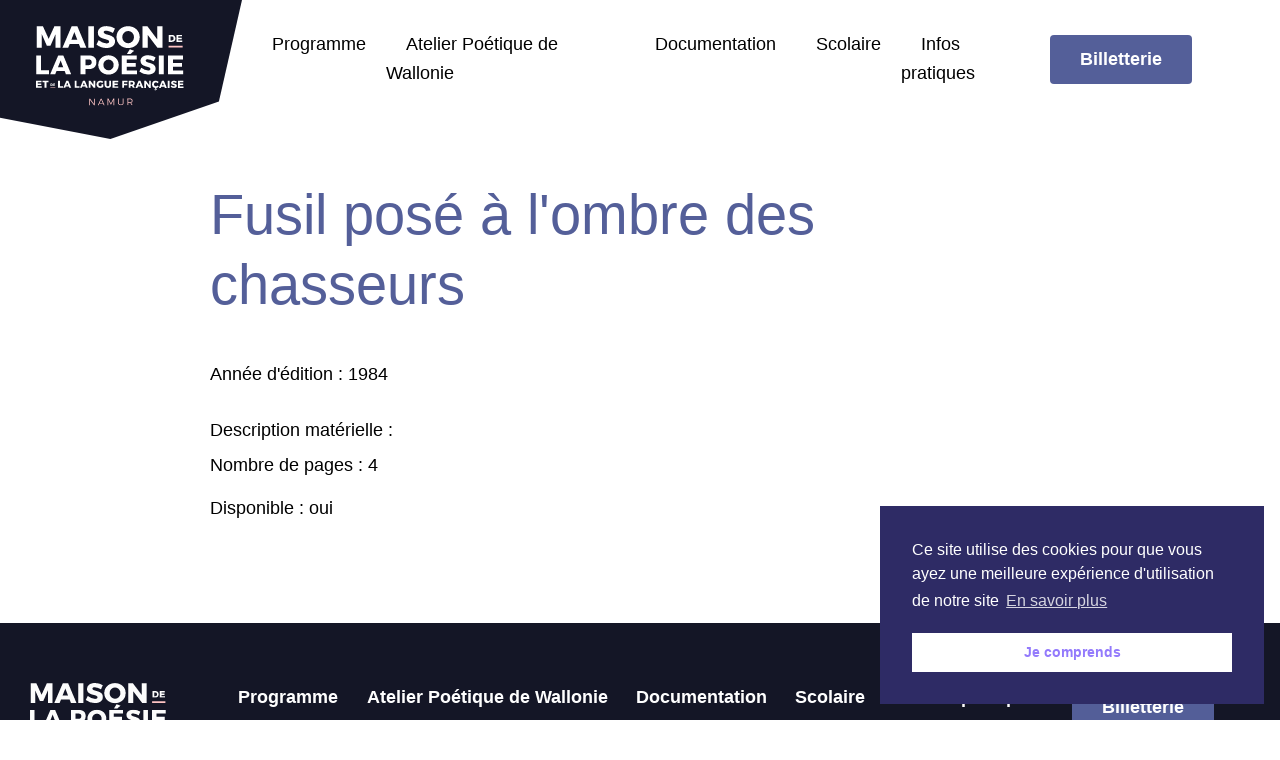

--- FILE ---
content_type: text/html; charset=UTF-8
request_url: https://maisondelapoesie.be/oeuvres/fusil-pose-a-lombre-des-chasseurs/
body_size: 25008
content:

<!doctype html>
<html class="site " dir="ltr" lang="fr-FR" prefix="og: https://ogp.me/ns#" data-browser-name="google" data-version="2.0.0">
<head>
    <link rel="stylesheet" href="https://use.typekit.net/oiw2dbt.css">

    <!--[if lt IE 9]>
    <script src="//cdnjs.cloudflare.com/ajax/libs/html5shiv/3.7.2/html5shiv.min.js"></script>
    <![endif]-->

    <meta charset="UTF-8">
    <meta http-equiv="X-UA-Compatible" content="IE=Edge"/>
    <meta name="viewport" content="width=device-width, initial-scale=1"/>

    

	
		<!-- All in One SEO 4.6.0 - aioseo.com -->
		<title>Fusil posé à l'ombre des chasseurs - Maison de la poésie et de la langue française de Namur</title>
		<meta name="robots" content="max-image-preview:large" />
		<link rel="canonical" href="https://maisondelapoesie.be/oeuvres/fusil-pose-a-lombre-des-chasseurs/" />
		<meta name="generator" content="All in One SEO (AIOSEO) 4.6.0" />
		<meta property="og:locale" content="fr_FR" />
		<meta property="og:site_name" content="Maison de la poésie et de la langue française de Namur - Un site utilisant WordPress" />
		<meta property="og:type" content="article" />
		<meta property="og:title" content="Fusil posé à l&#039;ombre des chasseurs - Maison de la poésie et de la langue française de Namur" />
		<meta property="og:url" content="https://maisondelapoesie.be/oeuvres/fusil-pose-a-lombre-des-chasseurs/" />
		<meta property="article:published_time" content="2020-07-08T13:02:23+00:00" />
		<meta property="article:modified_time" content="2020-07-08T13:02:23+00:00" />
		<meta name="twitter:card" content="summary_large_image" />
		<meta name="twitter:title" content="Fusil posé à l&#039;ombre des chasseurs - Maison de la poésie et de la langue française de Namur" />
		<script type="application/ld+json" class="aioseo-schema">
			{"@context":"https:\/\/schema.org","@graph":[{"@type":"BreadcrumbList","@id":"https:\/\/maisondelapoesie.be\/oeuvres\/fusil-pose-a-lombre-des-chasseurs\/#breadcrumblist","itemListElement":[{"@type":"ListItem","@id":"https:\/\/maisondelapoesie.be\/#listItem","position":1,"name":"Home","item":"https:\/\/maisondelapoesie.be\/","nextItem":"https:\/\/maisondelapoesie.be\/oeuvres\/fusil-pose-a-lombre-des-chasseurs\/#listItem"},{"@type":"ListItem","@id":"https:\/\/maisondelapoesie.be\/oeuvres\/fusil-pose-a-lombre-des-chasseurs\/#listItem","position":2,"name":"Fusil pos\u00e9 \u00e0 l&#039;ombre des chasseurs","previousItem":"https:\/\/maisondelapoesie.be\/#listItem"}]},{"@type":"Organization","@id":"https:\/\/maisondelapoesie.be\/#organization","name":"Maison de la po\u00e9sie et de la langue fran\u00e7aise de Namur","url":"https:\/\/maisondelapoesie.be\/"},{"@type":"WebPage","@id":"https:\/\/maisondelapoesie.be\/oeuvres\/fusil-pose-a-lombre-des-chasseurs\/#webpage","url":"https:\/\/maisondelapoesie.be\/oeuvres\/fusil-pose-a-lombre-des-chasseurs\/","name":"Fusil pos\u00e9 \u00e0 l'ombre des chasseurs - Maison de la po\u00e9sie et de la langue fran\u00e7aise de Namur","inLanguage":"fr-FR","isPartOf":{"@id":"https:\/\/maisondelapoesie.be\/#website"},"breadcrumb":{"@id":"https:\/\/maisondelapoesie.be\/oeuvres\/fusil-pose-a-lombre-des-chasseurs\/#breadcrumblist"},"datePublished":"2020-07-08T17:02:23+02:00","dateModified":"2020-07-08T17:02:23+02:00"},{"@type":"WebSite","@id":"https:\/\/maisondelapoesie.be\/#website","url":"https:\/\/maisondelapoesie.be\/","name":"Maison de la po\u00e9sie et de la langue fran\u00e7aise de Namur","description":"Un site utilisant WordPress","inLanguage":"fr-FR","publisher":{"@id":"https:\/\/maisondelapoesie.be\/#organization"}}]}
		</script>
		<!-- All in One SEO -->

	<!-- Pixel Cat Facebook Pixel Code -->
	<script>
	!function(f,b,e,v,n,t,s){if(f.fbq)return;n=f.fbq=function(){n.callMethod?
	n.callMethod.apply(n,arguments):n.queue.push(arguments)};if(!f._fbq)f._fbq=n;
	n.push=n;n.loaded=!0;n.version='2.0';n.queue=[];t=b.createElement(e);t.async=!0;
	t.src=v;s=b.getElementsByTagName(e)[0];s.parentNode.insertBefore(t,s)}(window,
	document,'script','https://connect.facebook.net/en_US/fbevents.js' );
	fbq( 'init', '501191111958808' );	</script>
	<!-- DO NOT MODIFY -->
	<!-- End Facebook Pixel Code -->
			<!-- This site uses the Google Analytics by MonsterInsights plugin v8.25.0 - Using Analytics tracking - https://www.monsterinsights.com/ -->
							<script src="//www.googletagmanager.com/gtag/js?id=G-V7ELJYNX5H"  data-cfasync="false" data-wpfc-render="false" type="text/javascript" async></script>
			<script data-cfasync="false" data-wpfc-render="false" type="text/javascript">
				var mi_version = '8.25.0';
				var mi_track_user = true;
				var mi_no_track_reason = '';
								var MonsterInsightsDefaultLocations = {"page_location":"https:\/\/maisondelapoesie.be\/oeuvres\/fusil-pose-a-lombre-des-chasseurs\/"};
				if ( typeof MonsterInsightsPrivacyGuardFilter === 'function' ) {
					var MonsterInsightsLocations = (typeof MonsterInsightsExcludeQuery === 'object') ? MonsterInsightsPrivacyGuardFilter( MonsterInsightsExcludeQuery ) : MonsterInsightsPrivacyGuardFilter( MonsterInsightsDefaultLocations );
				} else {
					var MonsterInsightsLocations = (typeof MonsterInsightsExcludeQuery === 'object') ? MonsterInsightsExcludeQuery : MonsterInsightsDefaultLocations;
				}

								var disableStrs = [
										'ga-disable-G-V7ELJYNX5H',
									];

				/* Function to detect opted out users */
				function __gtagTrackerIsOptedOut() {
					for (var index = 0; index < disableStrs.length; index++) {
						if (document.cookie.indexOf(disableStrs[index] + '=true') > -1) {
							return true;
						}
					}

					return false;
				}

				/* Disable tracking if the opt-out cookie exists. */
				if (__gtagTrackerIsOptedOut()) {
					for (var index = 0; index < disableStrs.length; index++) {
						window[disableStrs[index]] = true;
					}
				}

				/* Opt-out function */
				function __gtagTrackerOptout() {
					for (var index = 0; index < disableStrs.length; index++) {
						document.cookie = disableStrs[index] + '=true; expires=Thu, 31 Dec 2099 23:59:59 UTC; path=/';
						window[disableStrs[index]] = true;
					}
				}

				if ('undefined' === typeof gaOptout) {
					function gaOptout() {
						__gtagTrackerOptout();
					}
				}
								window.dataLayer = window.dataLayer || [];

				window.MonsterInsightsDualTracker = {
					helpers: {},
					trackers: {},
				};
				if (mi_track_user) {
					function __gtagDataLayer() {
						dataLayer.push(arguments);
					}

					function __gtagTracker(type, name, parameters) {
						if (!parameters) {
							parameters = {};
						}

						if (parameters.send_to) {
							__gtagDataLayer.apply(null, arguments);
							return;
						}

						if (type === 'event') {
														parameters.send_to = monsterinsights_frontend.v4_id;
							var hookName = name;
							if (typeof parameters['event_category'] !== 'undefined') {
								hookName = parameters['event_category'] + ':' + name;
							}

							if (typeof MonsterInsightsDualTracker.trackers[hookName] !== 'undefined') {
								MonsterInsightsDualTracker.trackers[hookName](parameters);
							} else {
								__gtagDataLayer('event', name, parameters);
							}
							
						} else {
							__gtagDataLayer.apply(null, arguments);
						}
					}

					__gtagTracker('js', new Date());
					__gtagTracker('set', {
						'developer_id.dZGIzZG': true,
											});
					if ( MonsterInsightsLocations.page_location ) {
						__gtagTracker('set', MonsterInsightsLocations);
					}
										__gtagTracker('config', 'G-V7ELJYNX5H', {"forceSSL":"true","link_attribution":"true"} );
															window.gtag = __gtagTracker;										(function () {
						/* https://developers.google.com/analytics/devguides/collection/analyticsjs/ */
						/* ga and __gaTracker compatibility shim. */
						var noopfn = function () {
							return null;
						};
						var newtracker = function () {
							return new Tracker();
						};
						var Tracker = function () {
							return null;
						};
						var p = Tracker.prototype;
						p.get = noopfn;
						p.set = noopfn;
						p.send = function () {
							var args = Array.prototype.slice.call(arguments);
							args.unshift('send');
							__gaTracker.apply(null, args);
						};
						var __gaTracker = function () {
							var len = arguments.length;
							if (len === 0) {
								return;
							}
							var f = arguments[len - 1];
							if (typeof f !== 'object' || f === null || typeof f.hitCallback !== 'function') {
								if ('send' === arguments[0]) {
									var hitConverted, hitObject = false, action;
									if ('event' === arguments[1]) {
										if ('undefined' !== typeof arguments[3]) {
											hitObject = {
												'eventAction': arguments[3],
												'eventCategory': arguments[2],
												'eventLabel': arguments[4],
												'value': arguments[5] ? arguments[5] : 1,
											}
										}
									}
									if ('pageview' === arguments[1]) {
										if ('undefined' !== typeof arguments[2]) {
											hitObject = {
												'eventAction': 'page_view',
												'page_path': arguments[2],
											}
										}
									}
									if (typeof arguments[2] === 'object') {
										hitObject = arguments[2];
									}
									if (typeof arguments[5] === 'object') {
										Object.assign(hitObject, arguments[5]);
									}
									if ('undefined' !== typeof arguments[1].hitType) {
										hitObject = arguments[1];
										if ('pageview' === hitObject.hitType) {
											hitObject.eventAction = 'page_view';
										}
									}
									if (hitObject) {
										action = 'timing' === arguments[1].hitType ? 'timing_complete' : hitObject.eventAction;
										hitConverted = mapArgs(hitObject);
										__gtagTracker('event', action, hitConverted);
									}
								}
								return;
							}

							function mapArgs(args) {
								var arg, hit = {};
								var gaMap = {
									'eventCategory': 'event_category',
									'eventAction': 'event_action',
									'eventLabel': 'event_label',
									'eventValue': 'event_value',
									'nonInteraction': 'non_interaction',
									'timingCategory': 'event_category',
									'timingVar': 'name',
									'timingValue': 'value',
									'timingLabel': 'event_label',
									'page': 'page_path',
									'location': 'page_location',
									'title': 'page_title',
									'referrer' : 'page_referrer',
								};
								for (arg in args) {
																		if (!(!args.hasOwnProperty(arg) || !gaMap.hasOwnProperty(arg))) {
										hit[gaMap[arg]] = args[arg];
									} else {
										hit[arg] = args[arg];
									}
								}
								return hit;
							}

							try {
								f.hitCallback();
							} catch (ex) {
							}
						};
						__gaTracker.create = newtracker;
						__gaTracker.getByName = newtracker;
						__gaTracker.getAll = function () {
							return [];
						};
						__gaTracker.remove = noopfn;
						__gaTracker.loaded = true;
						window['__gaTracker'] = __gaTracker;
					})();
									} else {
										console.log("");
					(function () {
						function __gtagTracker() {
							return null;
						}

						window['__gtagTracker'] = __gtagTracker;
						window['gtag'] = __gtagTracker;
					})();
									}
			</script>
				<!-- / Google Analytics by MonsterInsights -->
		<link rel='stylesheet' id='wp-block-library-css' href='https://maisondelapoesie.be/content/plugins/gutenberg/build/block-library/style.css?ver=16.9.0' type='text/css' media='all' />
<style id='classic-theme-styles-inline-css' type='text/css'>
/*! This file is auto-generated */
.wp-block-button__link{color:#fff;background-color:#32373c;border-radius:9999px;box-shadow:none;text-decoration:none;padding:calc(.667em + 2px) calc(1.333em + 2px);font-size:1.125em}.wp-block-file__button{background:#32373c;color:#fff;text-decoration:none}
</style>
<style id='global-styles-inline-css' type='text/css'>
body{--wp--preset--color--black: #000000;--wp--preset--color--cyan-bluish-gray: #abb8c3;--wp--preset--color--white: #ffffff;--wp--preset--color--pale-pink: #f78da7;--wp--preset--color--vivid-red: #cf2e2e;--wp--preset--color--luminous-vivid-orange: #ff6900;--wp--preset--color--luminous-vivid-amber: #fcb900;--wp--preset--color--light-green-cyan: #7bdcb5;--wp--preset--color--vivid-green-cyan: #00d084;--wp--preset--color--pale-cyan-blue: #8ed1fc;--wp--preset--color--vivid-cyan-blue: #0693e3;--wp--preset--color--vivid-purple: #9b51e0;--wp--preset--gradient--vivid-cyan-blue-to-vivid-purple: linear-gradient(135deg,rgba(6,147,227,1) 0%,rgb(155,81,224) 100%);--wp--preset--gradient--light-green-cyan-to-vivid-green-cyan: linear-gradient(135deg,rgb(122,220,180) 0%,rgb(0,208,130) 100%);--wp--preset--gradient--luminous-vivid-amber-to-luminous-vivid-orange: linear-gradient(135deg,rgba(252,185,0,1) 0%,rgba(255,105,0,1) 100%);--wp--preset--gradient--luminous-vivid-orange-to-vivid-red: linear-gradient(135deg,rgba(255,105,0,1) 0%,rgb(207,46,46) 100%);--wp--preset--gradient--very-light-gray-to-cyan-bluish-gray: linear-gradient(135deg,rgb(238,238,238) 0%,rgb(169,184,195) 100%);--wp--preset--gradient--cool-to-warm-spectrum: linear-gradient(135deg,rgb(74,234,220) 0%,rgb(151,120,209) 20%,rgb(207,42,186) 40%,rgb(238,44,130) 60%,rgb(251,105,98) 80%,rgb(254,248,76) 100%);--wp--preset--gradient--blush-light-purple: linear-gradient(135deg,rgb(255,206,236) 0%,rgb(152,150,240) 100%);--wp--preset--gradient--blush-bordeaux: linear-gradient(135deg,rgb(254,205,165) 0%,rgb(254,45,45) 50%,rgb(107,0,62) 100%);--wp--preset--gradient--luminous-dusk: linear-gradient(135deg,rgb(255,203,112) 0%,rgb(199,81,192) 50%,rgb(65,88,208) 100%);--wp--preset--gradient--pale-ocean: linear-gradient(135deg,rgb(255,245,203) 0%,rgb(182,227,212) 50%,rgb(51,167,181) 100%);--wp--preset--gradient--electric-grass: linear-gradient(135deg,rgb(202,248,128) 0%,rgb(113,206,126) 100%);--wp--preset--gradient--midnight: linear-gradient(135deg,rgb(2,3,129) 0%,rgb(40,116,252) 100%);--wp--preset--font-size--small: 13px;--wp--preset--font-size--medium: 20px;--wp--preset--font-size--large: 36px;--wp--preset--font-size--x-large: 42px;--wp--preset--spacing--20: 0.44rem;--wp--preset--spacing--30: 0.67rem;--wp--preset--spacing--40: 1rem;--wp--preset--spacing--50: 1.5rem;--wp--preset--spacing--60: 2.25rem;--wp--preset--spacing--70: 3.38rem;--wp--preset--spacing--80: 5.06rem;--wp--preset--shadow--natural: 6px 6px 9px rgba(0, 0, 0, 0.2);--wp--preset--shadow--deep: 12px 12px 50px rgba(0, 0, 0, 0.4);--wp--preset--shadow--sharp: 6px 6px 0px rgba(0, 0, 0, 0.2);--wp--preset--shadow--outlined: 6px 6px 0px -3px rgba(255, 255, 255, 1), 6px 6px rgba(0, 0, 0, 1);--wp--preset--shadow--crisp: 6px 6px 0px rgba(0, 0, 0, 1);}:where(.is-layout-flex){gap: 0.5em;}:where(.is-layout-grid){gap: 0.5em;}body .is-layout-flow > .alignleft{float: left;margin-inline-start: 0;margin-inline-end: 2em;}body .is-layout-flow > .alignright{float: right;margin-inline-start: 2em;margin-inline-end: 0;}body .is-layout-flow > .aligncenter{margin-left: auto !important;margin-right: auto !important;}body .is-layout-constrained > .alignleft{float: left;margin-inline-start: 0;margin-inline-end: 2em;}body .is-layout-constrained > .alignright{float: right;margin-inline-start: 2em;margin-inline-end: 0;}body .is-layout-constrained > .aligncenter{margin-left: auto !important;margin-right: auto !important;}body .is-layout-constrained > :where(:not(.alignleft):not(.alignright):not(.alignfull)){max-width: var(--wp--style--global--content-size);margin-left: auto !important;margin-right: auto !important;}body .is-layout-constrained > .alignwide{max-width: var(--wp--style--global--wide-size);}body .is-layout-flex{display: flex;}body .is-layout-flex{flex-wrap: wrap;align-items: center;}body .is-layout-flex > *{margin: 0;}body .is-layout-grid{display: grid;}body .is-layout-grid > *{margin: 0;}:where(.wp-block-columns.is-layout-flex){gap: 2em;}:where(.wp-block-columns.is-layout-grid){gap: 2em;}:where(.wp-block-post-template.is-layout-flex){gap: 1.25em;}:where(.wp-block-post-template.is-layout-grid){gap: 1.25em;}.has-black-color{color: var(--wp--preset--color--black) !important;}.has-cyan-bluish-gray-color{color: var(--wp--preset--color--cyan-bluish-gray) !important;}.has-white-color{color: var(--wp--preset--color--white) !important;}.has-pale-pink-color{color: var(--wp--preset--color--pale-pink) !important;}.has-vivid-red-color{color: var(--wp--preset--color--vivid-red) !important;}.has-luminous-vivid-orange-color{color: var(--wp--preset--color--luminous-vivid-orange) !important;}.has-luminous-vivid-amber-color{color: var(--wp--preset--color--luminous-vivid-amber) !important;}.has-light-green-cyan-color{color: var(--wp--preset--color--light-green-cyan) !important;}.has-vivid-green-cyan-color{color: var(--wp--preset--color--vivid-green-cyan) !important;}.has-pale-cyan-blue-color{color: var(--wp--preset--color--pale-cyan-blue) !important;}.has-vivid-cyan-blue-color{color: var(--wp--preset--color--vivid-cyan-blue) !important;}.has-vivid-purple-color{color: var(--wp--preset--color--vivid-purple) !important;}.has-black-background-color{background-color: var(--wp--preset--color--black) !important;}.has-cyan-bluish-gray-background-color{background-color: var(--wp--preset--color--cyan-bluish-gray) !important;}.has-white-background-color{background-color: var(--wp--preset--color--white) !important;}.has-pale-pink-background-color{background-color: var(--wp--preset--color--pale-pink) !important;}.has-vivid-red-background-color{background-color: var(--wp--preset--color--vivid-red) !important;}.has-luminous-vivid-orange-background-color{background-color: var(--wp--preset--color--luminous-vivid-orange) !important;}.has-luminous-vivid-amber-background-color{background-color: var(--wp--preset--color--luminous-vivid-amber) !important;}.has-light-green-cyan-background-color{background-color: var(--wp--preset--color--light-green-cyan) !important;}.has-vivid-green-cyan-background-color{background-color: var(--wp--preset--color--vivid-green-cyan) !important;}.has-pale-cyan-blue-background-color{background-color: var(--wp--preset--color--pale-cyan-blue) !important;}.has-vivid-cyan-blue-background-color{background-color: var(--wp--preset--color--vivid-cyan-blue) !important;}.has-vivid-purple-background-color{background-color: var(--wp--preset--color--vivid-purple) !important;}.has-black-border-color{border-color: var(--wp--preset--color--black) !important;}.has-cyan-bluish-gray-border-color{border-color: var(--wp--preset--color--cyan-bluish-gray) !important;}.has-white-border-color{border-color: var(--wp--preset--color--white) !important;}.has-pale-pink-border-color{border-color: var(--wp--preset--color--pale-pink) !important;}.has-vivid-red-border-color{border-color: var(--wp--preset--color--vivid-red) !important;}.has-luminous-vivid-orange-border-color{border-color: var(--wp--preset--color--luminous-vivid-orange) !important;}.has-luminous-vivid-amber-border-color{border-color: var(--wp--preset--color--luminous-vivid-amber) !important;}.has-light-green-cyan-border-color{border-color: var(--wp--preset--color--light-green-cyan) !important;}.has-vivid-green-cyan-border-color{border-color: var(--wp--preset--color--vivid-green-cyan) !important;}.has-pale-cyan-blue-border-color{border-color: var(--wp--preset--color--pale-cyan-blue) !important;}.has-vivid-cyan-blue-border-color{border-color: var(--wp--preset--color--vivid-cyan-blue) !important;}.has-vivid-purple-border-color{border-color: var(--wp--preset--color--vivid-purple) !important;}.has-vivid-cyan-blue-to-vivid-purple-gradient-background{background: var(--wp--preset--gradient--vivid-cyan-blue-to-vivid-purple) !important;}.has-light-green-cyan-to-vivid-green-cyan-gradient-background{background: var(--wp--preset--gradient--light-green-cyan-to-vivid-green-cyan) !important;}.has-luminous-vivid-amber-to-luminous-vivid-orange-gradient-background{background: var(--wp--preset--gradient--luminous-vivid-amber-to-luminous-vivid-orange) !important;}.has-luminous-vivid-orange-to-vivid-red-gradient-background{background: var(--wp--preset--gradient--luminous-vivid-orange-to-vivid-red) !important;}.has-very-light-gray-to-cyan-bluish-gray-gradient-background{background: var(--wp--preset--gradient--very-light-gray-to-cyan-bluish-gray) !important;}.has-cool-to-warm-spectrum-gradient-background{background: var(--wp--preset--gradient--cool-to-warm-spectrum) !important;}.has-blush-light-purple-gradient-background{background: var(--wp--preset--gradient--blush-light-purple) !important;}.has-blush-bordeaux-gradient-background{background: var(--wp--preset--gradient--blush-bordeaux) !important;}.has-luminous-dusk-gradient-background{background: var(--wp--preset--gradient--luminous-dusk) !important;}.has-pale-ocean-gradient-background{background: var(--wp--preset--gradient--pale-ocean) !important;}.has-electric-grass-gradient-background{background: var(--wp--preset--gradient--electric-grass) !important;}.has-midnight-gradient-background{background: var(--wp--preset--gradient--midnight) !important;}.has-small-font-size{font-size: var(--wp--preset--font-size--small) !important;}.has-medium-font-size{font-size: var(--wp--preset--font-size--medium) !important;}.has-large-font-size{font-size: var(--wp--preset--font-size--large) !important;}.has-x-large-font-size{font-size: var(--wp--preset--font-size--x-large) !important;}
:where(.wp-block-columns.is-layout-flex){gap: 2em;}:where(.wp-block-columns.is-layout-grid){gap: 2em;}
.wp-block-pullquote{font-size: 1.5em;line-height: 1.6;}
.wp-block-navigation a:where(:not(.wp-element-button)){color: inherit;}
:where(.wp-block-post-template.is-layout-flex){gap: 1.25em;}:where(.wp-block-post-template.is-layout-grid){gap: 1.25em;}
</style>
<link rel='stylesheet' id='woocommerce-layout-css' href='https://maisondelapoesie.be/content/plugins/woocommerce/assets/css/woocommerce-layout.css?ver=8.2.1' type='text/css' media='all' />
<link rel='stylesheet' id='woocommerce-smallscreen-css' href='https://maisondelapoesie.be/content/plugins/woocommerce/assets/css/woocommerce-smallscreen.css?ver=8.2.1' type='text/css' media='only screen and (max-width: 768px)' />
<link rel='stylesheet' id='woocommerce-general-css' href='https://maisondelapoesie.be/content/plugins/woocommerce/assets/css/woocommerce.css?ver=8.2.1' type='text/css' media='all' />
<style id='woocommerce-inline-inline-css' type='text/css'>
.woocommerce form .form-row .required { visibility: visible; }
</style>
<link rel='stylesheet' id='nsc_bar_nice-cookie-consent-css' href='https://maisondelapoesie.be/content/plugins/beautiful-and-responsive-cookie-consent/public/cookieNSCconsent.min.css?ver=3.0.0' type='text/css' media='all' />
<link rel='stylesheet' id='front-css' href='https://maisondelapoesie.be/content/themes/mplf-theme/tailwindcss/dist/css/main.css?ver=1731405862' type='text/css' media='all' />
<script type='text/javascript' src='https://maisondelapoesie.be/cms/wp-includes/js/jquery/jquery.min.js?ver=3.7.0' id='jquery-core-js'></script>
<script type='text/javascript' src='https://maisondelapoesie.be/cms/wp-includes/js/jquery/jquery-migrate.min.js?ver=3.4.1' id='jquery-migrate-js'></script>
<script type='text/javascript' id='stripe_nfpluginsettings-js-extra'>
/* <![CDATA[ */
var stripe_nfpluginsettings = {"clearLogRestUrl":"https:\/\/maisondelapoesie.be\/wp-json\/stripe\/debug-log\/delete-all","clearLogButtonId":"stripe_clear_debug_logger","downloadLogRestUrl":"https:\/\/maisondelapoesie.be\/wp-json\/stripe\/debug-log\/get-all","downloadLogButtonId":"stripe_download_debug_logger","_wpnonce":"037bf447f4"};
/* ]]> */
</script>
<script type='text/javascript' src='https://maisondelapoesie.be/content/plugins/ninja-forms-stripe/assets/js/nfpluginsettings.js?ver=3.2.3' id='stripe_nfpluginsettings-js'></script>
<script type='text/javascript' src='https://maisondelapoesie.be/content/plugins/google-analytics-for-wordpress/assets/js/frontend-gtag.min.js?ver=8.25.0' id='monsterinsights-frontend-script-js'></script>
<script data-cfasync="false" data-wpfc-render="false" type="text/javascript" id='monsterinsights-frontend-script-js-extra'>/* <![CDATA[ */
var monsterinsights_frontend = {"js_events_tracking":"true","download_extensions":"doc,pdf,ppt,zip,xls,docx,pptx,xlsx","inbound_paths":"[{\"path\":\"\\\/recommend\\\/\",\"label\":\"affiliate\"}]","home_url":"https:\/\/maisondelapoesie.be","hash_tracking":"false","v4_id":"G-V7ELJYNX5H"};/* ]]> */
</script>
<link rel="https://api.w.org/" href="https://maisondelapoesie.be/wp-json/" /><link rel="EditURI" type="application/rsd+xml" title="RSD" href="https://maisondelapoesie.be/cms/xmlrpc.php?rsd" />
<meta name="generator" content="WordPress 6.3.2" />
<meta name="generator" content="WooCommerce 8.2.1" />
<link rel='shortlink' href='https://maisondelapoesie.be/?p=30850' />
<link rel="alternate" type="application/json+oembed" href="https://maisondelapoesie.be/wp-json/oembed/1.0/embed?url=https%3A%2F%2Fmaisondelapoesie.be%2Foeuvres%2Ffusil-pose-a-lombre-des-chasseurs%2F" />
<link rel="alternate" type="text/xml+oembed" href="https://maisondelapoesie.be/wp-json/oembed/1.0/embed?url=https%3A%2F%2Fmaisondelapoesie.be%2Foeuvres%2Ffusil-pose-a-lombre-des-chasseurs%2F&#038;format=xml" />
<script type="text/javascript">
/* <![CDATA[ */
var themosis = {
ajaxurl: "https:\/\/maisondelapoesie.be\/cms\/wp-admin\/admin-ajax.php",
};
/* ]]> */
</script><meta name="csrf-token" content="">	<noscript><style>.woocommerce-product-gallery{ opacity: 1 !important; }</style></noscript>
			<style type="text/css" id="wp-custom-css">
			.cc-floating .cc-message{
	color: white;
}

table td{
	  border: 1px solid;
    padding-left: 1rem;
}
		</style>
		<style id="wpforms-css-vars-root">
				:root {
					--wpforms-field-border-radius: 3px;
--wpforms-field-background-color: #ffffff;
--wpforms-field-border-color: rgba( 0, 0, 0, 0.25 );
--wpforms-field-text-color: rgba( 0, 0, 0, 0.7 );
--wpforms-label-color: rgba( 0, 0, 0, 0.85 );
--wpforms-label-sublabel-color: rgba( 0, 0, 0, 0.55 );
--wpforms-label-error-color: #d63637;
--wpforms-button-border-radius: 3px;
--wpforms-button-background-color: #066aab;
--wpforms-button-text-color: #ffffff;
--wpforms-page-break-color: #066aab;
--wpforms-field-size-input-height: 43px;
--wpforms-field-size-input-spacing: 15px;
--wpforms-field-size-font-size: 16px;
--wpforms-field-size-line-height: 19px;
--wpforms-field-size-padding-h: 14px;
--wpforms-field-size-checkbox-size: 16px;
--wpforms-field-size-sublabel-spacing: 5px;
--wpforms-field-size-icon-size: 1;
--wpforms-label-size-font-size: 16px;
--wpforms-label-size-line-height: 19px;
--wpforms-label-size-sublabel-font-size: 14px;
--wpforms-label-size-sublabel-line-height: 17px;
--wpforms-button-size-font-size: 17px;
--wpforms-button-size-height: 41px;
--wpforms-button-size-padding-h: 15px;
--wpforms-button-size-margin-top: 10px;

				}
			</style>
	    <script>
        window.ga = window.ga || function () {
            (ga.q = ga.q || []).push(arguments)
        };
        ga.l = +new Date;
        ga('create', "UA-88667274-30", 'auto');
        ga('send', 'pageview');
    </script>

    <script src='https://www.google-analytics.com/analytics.js'></script>

    <meta name="msvalidate.01" content="6FF9470F7ADD74C27BA745FCCB056C2F"/>

    <link rel="icon" type="image/png" href="https://maisondelapoesie.be/content/themes/mplf-theme/assets/img/favicon.png"/>


</head>

<body class="oeuvres-template-default single single-oeuvres postid-30850 has-loading-anim has-scroll-animations theme-mplf-theme woocommerce-no-js"        data-controller="global header modals hash fold"
>


<div style="display: none;">
	<svg xmlns="http://www.w3.org/2000/svg" xmlns:xlink="http://www.w3.org/1999/xlink"><defs><style>
    .sprite-symbol-usage {display: none;}
    .sprite-symbol-usage:target {display: inline;}
  </style><symbol viewBox="0 0 6.655 6.655" id="Group 8 Copy--optimized"><g id="Group 8 Copy--optimized_Group_8_Copy" data-name="Group 8 Copy" transform="translate(-.743 -.859)"><path id="Group 8 Copy--optimized_Fill_3" data-name="Fill 3" d="M3.327,6.655A3.327,3.327,0,1,1,6.655,3.328,3.331,3.331,0,0,1,3.327,6.655Zm0-4.917a1.589,1.589,0,1,0,1.589,1.59A1.592,1.592,0,0,0,3.327,1.738Z" transform="translate(.743 .859)" /></g></symbol><symbol viewBox="0 0 16 15" id="Groupe 6--optimized"><g id="Groupe 6--optimized_Groupe_6" data-name="Groupe 6" transform="translate(-780 -512)"><rect id="Groupe 6--optimized_Rectangle_1" data-name="Rectangle 1" width="16" height="15" transform="translate(780 512)" /><g id="Groupe 6--optimized_Group_8_Copy" data-name="Group 8 Copy" transform="translate(784 516)"><path id="Groupe 6--optimized_Fill_3" data-name="Fill 3" d="M3.327,6.655A3.327,3.327,0,1,1,6.655,3.328,3.331,3.331,0,0,1,3.327,6.655Zm0-4.917a1.589,1.589,0,1,0,1.589,1.59A1.592,1.592,0,0,0,3.327,1.738Z" transform="translate(.743 .859)" /></g></g></symbol><symbol viewBox="0 0 6.059 10.993" id="arrow-left--optimized"><g id="arrow-left--optimized_Groupe_2" data-name="Groupe 2" transform="translate(-11.049 -9.553)" stroke-linecap="round" stroke-miterlimit="10" stroke-width="1"><path id="arrow-left--optimized_Line_2" data-name="Line 2" d="M4.788.1.143,4.839" transform="translate(11.613 10.161)" /><path id="arrow-left--optimized_Line_2-2" data-name="Line 2" d="M4.788-.1.143-4.839" transform="translate(11.613 19.937)" /></g></symbol><symbol viewBox="0 0 6.059 10.993" id="arrow-right--optimized"><g id="arrow-right--optimized_Groupe_3" data-name="Groupe 3" transform="translate(17.108 -9.553)" stroke-linecap="round" stroke-miterlimit="10" stroke-width="1"><path id="arrow-right--optimized_Line_2" data-name="Line 2" d="M-4.788.1l4.645,4.74" transform="translate(-11.613 10.161)" /><path id="arrow-right--optimized_Line_2-2" data-name="Line 2" d="M-4.788-.1l4.645-4.74" transform="translate(-11.613 19.937)" /></g></symbol><symbol viewBox="0 0 512.008 512.008" id="arrow-top--optimized"><path d="M263.556,3.123c-4.165-4.164-10.917-4.164-15.083,0L45.807,205.79	c-21.838,21.838-21.838,57.245,0,79.083s57.245,21.838,79.083,0l77.781-77.781v251.584c0,29.455,23.878,53.333,53.333,53.333	c29.455,0,53.333-23.878,53.333-53.333V207.091l77.781,77.781c21.838,21.838,57.245,21.838,79.083,0s21.838-57.245,0-79.083	L263.556,3.123z" /></symbol><symbol viewBox="0 0 25 30.704" id="author--optimized"><defs></defs><g id="author--optimized_noun_quill_pen_1053373" data-name="noun_quill pen_1053373" transform="translate(-.001)"><path id="author--optimized_Combined_Shape" data-name="Combined Shape" d="M2.146,30.366A2.6,2.6,0,0,1,.369,28.851a8.543,8.543,0,0,1-.316-3.414c.221-1.525,2.2-3.063,3.657-3.253l.021,0,.022,0V21.064h-.1a.889.889,0,1,1,0-1.778h2.55a43.687,43.687,0,0,0,3.619-3.357c1.948-1.985,3.78-4.133,5.551-6.217-1.061,1.188-2.148,2.356-3.242,3.514a52.068,52.068,0,0,1-4.782,4.421c.7-1.522,1.638-3.622,2.684-6.12a4.256,4.256,0,0,0,1.345.856s-.824-1.713.372-4.495a13.761,13.761,0,0,1,1.3-1.743,4.071,4.071,0,0,0,1.894,1.543,5,5,0,0,1,0-3.349A24.108,24.108,0,0,1,25,0c-.04.128-.086.268-.14.422-.728,2.069-1.831,4.079-4.026,4.985l-.386.16a6.249,6.249,0,0,0,2.466.018q-.555,1.358-1.231,3.026a13.776,13.776,0,0,1-1.782,3.1,8.133,8.133,0,0,1-.833.3,7.058,7.058,0,0,1-2.209.311.072.072,0,0,0-.038.138,5.04,5.04,0,0,0,2.129.4,21,21,0,0,1-2.543,2.383,8.008,8.008,0,0,1-2.677.459l-.3,0s.1.05.27.13c.087.041.2.087.321.14a5.4,5.4,0,0,0,1.093.237,28.326,28.326,0,0,1-5.061,2.779.237.237,0,0,1-.274-.378,39.276,39.276,0,0,0,4.829-5.949,49.1,49.1,0,0,0,3.018-5.126c.266-.529.41-.835.41-.835s-.234.252-.63.7c-.2.221-.433.5-.706.81q-.291.339-.585.674a51.976,51.976,0,0,1-4.436,6.291A35.153,35.153,0,0,1,8,19.08l-.108.1-.007.007-.113.1h1.2a.889.889,0,1,1,0,1.778h-.1v1.118l.021,0,.022,0c1.461.19,3.435,1.728,3.657,3.253a8.511,8.511,0,0,1-.316,3.414,2.6,2.6,0,0,1-1.777,1.515,25.865,25.865,0,0,1-8.33,0Zm.108-6.619a3.581,3.581,0,0,0-.869,1.166A3.483,3.483,0,0,0,1.244,27.3a3.388,3.388,0,0,0,.3.783l.238-.071a6.2,6.2,0,0,0,0-.649c0-.119-.006-.213-.005-.234a5.118,5.118,0,0,1,.255-1.478,2.991,2.991,0,0,1,.452-.854c.072-.094.154-.182.24-.276a1.826,1.826,0,0,0,.462-.675.234.234,0,0,0-.015-.214.291.291,0,0,0-.247-.087A1.315,1.315,0,0,0,2.254,23.747Z" /></g></symbol><radialGradient id="author--optimized_radial-gradient" cx="0" cy=".5" r="1" gradientUnits="objectBoundingBox"><stop offset="0" stop-color="#f4475b" /><stop offset="1" stop-color="#d63f51" /></radialGradient><symbol viewBox="0 0 18 18" id="calendar--optimized"><path id="calendar--optimized_Fill_5" data-name="Fill 5" d="M14.874,18H3.126A3.1,3.1,0,0,1,0,14.925V4.625A3.105,3.105,0,0,1,3.126,1.548H4.146V.839a.852.852,0,0,1,1.7,0v.709h6.3V.839a.852.852,0,0,1,1.7,0v.709h1.021A3.105,3.105,0,0,1,18,4.625v10.3A3.1,3.1,0,0,1,14.874,18ZM1.7,8.846v6.079a1.411,1.411,0,0,0,1.421,1.4H14.874a1.411,1.411,0,0,0,1.421-1.4V8.846ZM3.126,3.226h0A1.412,1.412,0,0,0,1.7,4.625V7.168H16.3V4.625a1.412,1.412,0,0,0-1.421-1.4H13.854V4.5a.852.852,0,0,1-1.7,0V3.227h-6.3V4.5a.852.852,0,0,1-1.7,0V3.227H3.126Z" /></symbol><symbol viewBox="0 0 9.46 9.64" id="cross--optimized"><defs><style>#cross--optimized .cls-1{fill:#545f99}</style></defs><g id="cross--optimized_Page-1"><g id="cross--optimized_Desktop"><g id="cross--optimized_cross"><path id="cross--optimized_Line_2" data-name="Line 2" class="cls-1" d="M9,.25a.34.34,0,0,1,.49,0,.35.35,0,0,1,0,.49L.74,9.68a.34.34,0,0,1-.49,0,.34.34,0,0,1,0-.49Z" transform="translate(-.14 -.14)" /><path id="cross--optimized_Line_2-2" data-name="Line 2-2" class="cls-1" d="M9.51,9.19a.35.35,0,0,1,0,.49.34.34,0,0,1-.49,0L.25.74a.34.34,0,0,1,0-.49.34.34,0,0,1,.49,0Z" transform="translate(-.14 -.14)" /></g></g></g></symbol><symbol viewBox="0 0 6.655 6.655" id="dot--optimized"><g id="dot--optimized_Group_8_Copy" data-name="Group 8 Copy" transform="translate(-.743 -.859)"><path id="dot--optimized_Fill_3" data-name="Fill 3" d="M3.327,6.655A3.327,3.327,0,1,1,6.655,3.328,3.331,3.331,0,0,1,3.327,6.655Zm0-4.917a1.589,1.589,0,1,0,1.589,1.59A1.592,1.592,0,0,0,3.327,1.738Z" transform="translate(.743 .859)" /></g></symbol><symbol viewBox="0 0 11 11" id="facebook--optimized"><path id="facebook--optimized_Fill_1" data-name="Fill 1" d="M10.393,0H.607A.607.607,0,0,0,0,.607v9.786A.607.607,0,0,0,.607,11H5.875V6.74H4.442V5.08H5.875V3.856A2,2,0,0,1,8.011,1.661a11.769,11.769,0,0,1,1.281.065V3.212H8.413c-.689,0-.823.328-.823.808V5.08H9.234L9.02,6.74H7.59V11h2.8A.607.607,0,0,0,11,10.393V.607A.607.607,0,0,0,10.393,0" /></symbol><symbol viewBox="0 0 512 512" id="instagram--optimized"><path d="M352,0H160C71.648,0,0,71.648,0,160v192c0,88.352,71.648,160,160,160h192c88.352,0,160-71.648,160-160V160 C512,71.648,440.352,0,352,0z M464,352c0,61.76-50.24,112-112,112H160c-61.76,0-112-50.24-112-112V160C48,98.24,98.24,48,160,48 h192c61.76,0,112,50.24,112,112V352z" /><path d="M256,128c-70.688,0-128,57.312-128,128s57.312,128,128,128s128-57.312,128-128S326.688,128,256,128z M256,336 c-44.096,0-80-35.904-80-80c0-44.128,35.904-80,80-80s80,35.872,80,80C336,300.096,300.096,336,256,336z" /><circle cx="393.6" cy="118.4" r="17.056" /></symbol><symbol viewBox="0 0 17.076 22.855" id="location--optimized"><g id="location--optimized_Group_8" data-name="Group 8" transform="translate(-.542 -.738)"><path id="location--optimized_Fill_1" data-name="Fill 1" d="M8.537,22.856a.976.976,0,0,1-.788-.4L1.7,14.067A9.079,9.079,0,0,1,.832,4.986,8.3,8.3,0,0,1,7.876.023C8.1.008,8.318,0,8.538,0s.442.007.659.022a8.3,8.3,0,0,1,7.048,4.964,9.078,9.078,0,0,1-.868,9.079L9.325,22.452a1,1,0,0,1-.209.212A.956.956,0,0,1,8.537,22.856Zm0-20.87c-.168,0-.347.006-.53.017a6.378,6.378,0,0,0-5.4,3.819,7.071,7.071,0,0,0,.669,7.072l5.262,7.291L13.8,12.891a7.065,7.065,0,0,0,.669-7.068A6.383,6.383,0,0,0,9.066,2C8.883,1.991,8.705,1.985,8.536,1.985Z" transform="translate(.543 .738)" opacity=".497" /><path id="location--optimized_Fill_3" data-name="Fill 3" d="M3.743,7.606A3.777,3.777,0,0,1,0,3.8,3.784,3.784,0,0,1,3.743,0,3.778,3.778,0,0,1,7.487,3.8,3.778,3.778,0,0,1,3.743,7.606Zm0-5.62A1.817,1.817,0,1,0,5.531,3.8,1.811,1.811,0,0,0,3.743,1.986Z" transform="translate(5.336 5.553)" opacity=".497" /></g></symbol><symbol viewBox="0 0 15.178 19.999" id="location-plain--optimized"><g id="location-plain--optimized_Group_8" data-name="Group 8" transform="translate(-.482 -.646)"><path id="location-plain--optimized_Fill_1" data-name="Fill 1" d="M7.589,20a.874.874,0,0,1-.7-.354l-5.38-7.337A7.842,7.842,0,0,1,.739,4.362,7.371,7.371,0,0,1,7,.02C7.2.007,7.394,0,7.589,0s.392.007.585.02a7.374,7.374,0,0,1,6.266,4.343,7.842,7.842,0,0,1-.771,7.944l-5.38,7.338a.893.893,0,0,1-.186.186A.856.856,0,0,1,7.589,20Zm0-18.261c-.163,0-.321,0-.471.014a5.668,5.668,0,0,0-4.8,3.341,6.108,6.108,0,0,0,.594,6.188l4.678,6.38,4.68-6.382A6.1,6.1,0,0,0,12.862,5.1a5.67,5.67,0,0,0-4.8-3.344C7.909,1.743,7.751,1.738,7.588,1.738Z" transform="translate(.482 .646)" /><path id="location-plain--optimized_Fill_3" data-name="Fill 3" d="M3.327,6.655A3.327,3.327,0,1,1,6.655,3.328,3.331,3.331,0,0,1,3.327,6.655Zm0-4.917a1.589,1.589,0,1,0,1.589,1.59A1.592,1.592,0,0,0,3.327,1.738Z" transform="translate(4.743 4.859)" /></g></symbol><symbol viewBox="0 0 142 26" id="logo-deuxpoints--optimized"><g><path d="M68.3 18.5L68.3 26 65 26 65 6.4 68 6.4 68 8.4C69 6.8 70.6 6 72.8 6 74.8 6 76.4 6.7 77.6 8.1 78.8 9.5 79.4 11.3 79.4 13.4 79.4 15.5 78.8 17.2 77.6 18.6 76.4 20 74.8 20.7 72.8 20.7 70.7 20.7 69.2 20 68.3 18.5zM68.1 13.4C68.1 14.7 68.5 15.7 69.2 16.6 69.9 17.4 70.9 17.9 72.1 17.9 73.3 17.9 74.3 17.4 75 16.6 75.8 15.7 76.1 14.7 76.1 13.4 76.1 12.1 75.8 11 75 10.1 74.3 9.2 73.3 8.8 72.1 8.8 70.9 8.8 69.9 9.2 69.2 10.1 68.5 11 68.1 12 68.1 13.4zM88.8 20.7C86.6 20.7 84.8 20 83.5 18.6 82.1 17.1 81.4 15.4 81.4 13.4 81.4 11.3 82.1 9.6 83.5 8.2 84.8 6.7 86.6 6 88.8 6 91 6 92.8 6.7 94.1 8.2 95.5 9.6 96.2 11.3 96.2 13.4 96.2 15.4 95.5 17.1 94.1 18.6 92.8 20 91 20.7 88.8 20.7zM84.7 13.4C84.7 14.7 85.1 15.8 85.9 16.6 86.6 17.5 87.6 17.9 88.8 17.9 90 17.9 91 17.5 91.8 16.6 92.5 15.8 92.9 14.7 92.9 13.4 92.9 12 92.5 10.9 91.8 10.1 91 9.3 90 8.9 88.8 8.9 87.6 8.9 86.6 9.3 85.9 10.1 85.1 10.9 84.7 12 84.7 13.4zM100.8 4C100.2 4 99.7 3.8 99.3 3.4 99 3.1 98.8 2.6 98.8 2 98.8 1.4 99 .9 99.3.6 99.7.2 100.2 0 100.8 0 101.4 0 101.9.2 102.3.6 102.7.9 102.8 1.4 102.8 2 102.8 2.6 102.7 3.1 102.3 3.4 101.9 3.8 101.4 4 100.8 4zM99.2 20.4L99.2 6.4 102.4 6.4 102.4 20.4 99.2 20.4zM109.4 6.4L109.4 8.2C109.7 7.6 110.2 7.1 111 6.7 111.8 6.2 112.7 6 113.7 6 115.4 6 116.7 6.5 117.6 7.5 118.6 8.5 119 9.9 119 11.6L119 20.4 115.8 20.4 115.8 12C115.8 11 115.5 10.2 115.1 9.6 114.6 9.1 113.9 8.8 113 8.8 111.9 8.8 111.1 9.1 110.5 9.7 109.9 10.3 109.6 11.2 109.6 12.2L109.6 20.4 106.4 20.4 106.4 6.4 109.4 6.4zM126.6 8.9L126.6 20.4 123.4 20.4 123.4 8.9 121.2 8.9 121.2 6.4 123.4 6.4 123.4 2.7 126.6 2.7 126.6 6.4 129 6.4 129 8.9 126.6 8.9zM136.1 20.7C134.1 20.7 132.7 20.3 131.7 19.4 130.7 18.5 130.2 17.3 130.1 15.9L133.2 15.9C133.2 16.5 133.5 17.1 134 17.5 134.6 17.9 135.3 18.1 136.3 18.1 137.1 18.1 137.7 17.9 138.2 17.6 138.7 17.3 138.9 16.9 138.9 16.5 138.9 15.9 138.6 15.5 138.1 15.3 137.5 15 136.8 14.8 136 14.7 135.2 14.5 134.4 14.4 133.6 14.2 132.8 14 132.1 13.6 131.6 12.9 131 12.3 130.7 11.5 130.7 10.4 130.7 9.2 131.3 8.2 132.3 7.3 133.3 6.5 134.7 6 136.4 6 137.3 6 138.2 6.2 138.9 6.5 139.7 6.8 140.2 7.2 140.6 7.6 141.1 8.1 141.4 8.6 141.6 9.1 141.8 9.6 141.9 10.2 141.9 10.7L138.8 10.7C138.8 10.1 138.5 9.6 138.1 9.2 137.7 8.8 137.1 8.6 136.3 8.6 135.5 8.6 134.9 8.8 134.5 9.1 134.1 9.4 133.9 9.8 133.9 10.3 133.9 10.8 134.1 11.2 134.7 11.4 135.2 11.7 135.9 11.9 136.7 12 137.5 12.1 138.3 12.3 139.1 12.5 139.9 12.8 140.6 13.2 141.2 13.8 141.7 14.4 142 15.3 142 16.3 142 17.6 141.5 18.6 140.5 19.5 139.4 20.3 138 20.7 136.1 20.7zM11.7 9.2L11.7 0 13.6 0 13.6 20.7 11.7 20.7 11.7 18.1C10.7 20 9 21 6.5 21 4.5 21 2.9 20.3 1.7 18.9.6 17.4 0 15.7 0 13.7 0 11.6.6 9.9 1.7 8.4 2.9 7 4.5 6.3 6.5 6.3 8.9 6.3 10.6 7.3 11.7 9.2zM11.7 13.7C11.7 12.1 11.3 10.7 10.4 9.7 9.6 8.6 8.4 8.1 6.9 8.1 5.4 8.1 4.2 8.6 3.3 9.7 2.4 10.7 2 12.1 2 13.7 2 15.2 2.4 16.6 3.3 17.6 4.2 18.7 5.4 19.2 6.9 19.2 8.4 19.2 9.6 18.7 10.4 17.6 11.3 16.6 11.7 15.2 11.7 13.7zM30.7 14.2L19.2 14.2C19.3 15.7 19.8 16.9 20.7 17.8 21.6 18.8 22.7 19.2 24.1 19.2 25.1 19.2 26.1 19 26.8 18.4 27.6 17.9 28.1 17.2 28.5 16.3L30.5 16.3C30 17.7 29.3 18.8 28.2 19.7 27 20.6 25.7 21 24.1 21 22 21 20.3 20.3 19.1 18.9 17.9 17.4 17.3 15.7 17.3 13.6 17.3 11.6 17.9 9.9 19.2 8.5 20.4 7 22.1 6.3 24.1 6.3 26.1 6.3 27.7 7 28.9 8.4 30.1 9.7 30.7 11.4 30.7 13.5L30.7 14.2zM24.1 8.1C22.8 8.1 21.7 8.5 20.8 9.4 19.9 10.2 19.4 11.3 19.3 12.6L28.8 12.6C28.7 11.2 28.2 10.1 27.3 9.3 26.5 8.5 25.4 8.1 24.1 8.1zM44.2 19.4C43.2 20.5 41.8 21 40 21 38.1 21 36.7 20.5 35.7 19.4 34.7 18.4 34.3 17 34.3 15.4L34.3 6.6 36.2 6.6 36.2 15.2C36.2 16.5 36.5 17.5 37.2 18.2 37.8 18.9 38.7 19.3 40 19.3 41.2 19.3 42.1 18.9 42.8 18.2 43.4 17.5 43.8 16.5 43.8 15.2L43.8 6.6 45.7 6.6 45.7 15.4C45.7 17 45.2 18.4 44.2 19.4zM61.8 6.6L56.3 13.6 62 20.7 59.6 20.7 55.2 15 50.8 20.7 48.5 20.7 54.1 13.6 48.6 6.6 51 6.6 55.2 12.1 59.5 6.6 61.8 6.6z" /></g></symbol><symbol viewBox="0 0 22.912 14.849" id="mail--optimized"><g id="mail--optimized_Group_3" data-name="Group 3"><path id="mail--optimized_Fill_1" data-name="Fill 1" d="M21.019,14.849H1.9A1.869,1.869,0,0,1,0,13.014V1.835A1.869,1.869,0,0,1,1.9,0H21.019a1.867,1.867,0,0,1,1.894,1.835V13.014A1.867,1.867,0,0,1,21.019,14.849ZM8.607,8.746,3.1,13.212H19.814L14.308,8.746l-1.5,1.316a2.024,2.024,0,0,1-2.7,0ZM21.244,2.668,15.567,7.645l5.676,4.606Zm-19.575,0v9.583L7.345,7.645ZM2.993,1.636l8.226,7.206a.5.5,0,0,0,.473,0l8.228-7.206Z" opacity=".497" /></g></symbol><symbol viewBox="0 0 27.499 25.714" id="phone--optimized"><g id="phone--optimized_Group_11" data-name="Group 11" transform="translate(0 -.001)"><g id="phone--optimized_Group_2" data-name="Group 2"><path id="phone--optimized_Fill_1" data-name="Fill 1" d="M4.147,14.191a1.672,1.672,0,0,1-.686-.126,1.8,1.8,0,0,1-1.088-1.643V11.086A2.553,2.553,0,0,1,0,8.514V2.58A2.567,2.567,0,0,1,2.548,0H13.637a2.686,2.686,0,0,1,2.6,2.6V8.485a2.566,2.566,0,0,1-2.545,2.58H7.952l-2.558,2.59A1.751,1.751,0,0,1,4.147,14.191ZM2.576,2a.617.617,0,0,0-.6.6V8.514a.617.617,0,0,0,.6.6h.772a.982.982,0,0,1,.973.988v1.817L6.79,9.452a.959.959,0,0,1,.7-.3h6.116a.617.617,0,0,0,.6-.6V8.4h.057V2.608a.617.617,0,0,0-.6-.6Z" transform="translate(11.26 .001)" /><path id="phone--optimized_Fill_3" data-name="Fill 3" d="M1.317,0a1.335,1.335,0,0,0,0,2.67,1.335,1.335,0,0,0,0-2.67" transform="translate(14.434 4.227)" /><path id="phone--optimized_Fill_5" data-name="Fill 5" d="M1.317,0a1.335,1.335,0,0,0,0,2.67,1.335,1.335,0,0,0,0-2.67" transform="translate(18.035 4.227)" /><path id="phone--optimized_Fill_7" data-name="Fill 7" d="M1.318,0a1.335,1.335,0,0,0,0,2.67,1.335,1.335,0,0,0,0-2.67" transform="translate(21.607 4.227)" /><path id="phone--optimized_Fill_9" data-name="Fill 9" d="M13.865,19C10.68,19,7.008,15.761,5.1,13.831a22.191,22.191,0,0,1-4.318-5.8c-.544-1.128-1.6-3.96.315-5.9A10.3,10.3,0,0,1,3.662.244,3.2,3.2,0,0,1,4.833,0,2.923,2.923,0,0,1,7.118,1.125l1.83,2.288A2.954,2.954,0,0,1,8.558,7.5l-.093.073c-.055.044-.108.086-.154.128a10.582,10.582,0,0,0,1.313,1.55,10.627,10.627,0,0,0,1.523,1.326l.028-.032.038-.044.028-.033c.034-.041.07-.084.11-.134a2.928,2.928,0,0,1,2.227-1.04,2.864,2.864,0,0,1,1.807.642l2.258,1.823a3.061,3.061,0,0,1,.871,3.532,11.244,11.244,0,0,1-1.859,2.6A3.876,3.876,0,0,1,13.865,19ZM4.805,1.975a1,1,0,0,0-.375.076A11.007,11.007,0,0,0,2.48,3.523c-1.427,1.445.18,5.014,4,8.882,2.839,2.874,5.6,4.59,7.385,4.59a1.874,1.874,0,0,0,1.41-.536A9.023,9.023,0,0,0,16.7,14.479a1.013,1.013,0,0,0-.329-1.189l-2.257-1.823a1.087,1.087,0,0,0-.595-.2,1.006,1.006,0,0,0-.721.356c-.422.49-.7.792-.776.876a.775.775,0,0,1-.646.275c-.731,0-1.775-.7-3.191-2.128-1.9-1.931-2.5-3.2-1.828-3.886.079-.082.378-.358.865-.788a.919.919,0,0,0,.333-.637.966.966,0,0,0-.207-.693l-1.8-2.289A.871.871,0,0,0,4.805,1.975Z" transform="translate(0 6.717)" /></g></g></symbol><symbol viewBox="0 0 20.338 20.337" id="price--optimized"><g id="price--optimized_Group_10" data-name="Group 10" transform="translate(-.401 -.477)"><path id="price--optimized_Fill_12" data-name="Fill 12" d="M7.4,7.376A3.242,3.242,0,0,1,4.725,8.684,3.567,3.567,0,0,1,1.163,5.937H.611A.6.6,0,0,1,0,5.337a.614.614,0,0,1,.611-.612h.36C.96,4.605.96,4.485.96,4.354s0-.3.011-.444H.611A.6.6,0,0,1,0,3.31.614.614,0,0,1,.611,2.7H1.2A3.566,3.566,0,0,1,4.689,0,3.294,3.294,0,0,1,7.3,1.1a.911.911,0,0,1,.252.624.879.879,0,0,1-.887.863.831.831,0,0,1-.635-.276,1.735,1.735,0,0,0-1.38-.671A1.624,1.624,0,0,0,3.13,2.7H4.8a.615.615,0,0,1,.612.612.605.605,0,0,1-.612.6H2.842c-.012.132-.012.276-.012.42s0,.275.012.395H4.8a.615.615,0,0,1,.612.612.605.605,0,0,1-.612.6H3.106a1.667,1.667,0,0,0,1.619,1.1,1.738,1.738,0,0,0,1.4-.731.791.791,0,0,1,.623-.288.83.83,0,0,1,.828.828.919.919,0,0,1-.18.527" transform="translate(6.269 6.267)" /><path id="price--optimized_Fill_14" data-name="Fill 14" d="M10.169,20.337A10.169,10.169,0,1,1,20.338,10.169,10.18,10.18,0,0,1,10.169,20.337Zm0-18.637a8.469,8.469,0,1,0,8.47,8.469A8.479,8.479,0,0,0,10.169,1.7Z" transform="translate(.401 .477)" /></g></symbol><symbol viewBox="0 0 20.4 21.3" id="price-sold--optimized"><style>#price-sold--optimized .st2{fill:#abb3de}</style><g id="price-sold--optimized_Group_11" transform="translate(-.857 -1)"><g id="price-sold--optimized_Group_9" transform="translate(0 .291)"><path id="price-sold--optimized_Clip_8-2" d="M0.9,0.7h20.4V22H0.9V0.7z" /><defs><rect id="price-sold--optimized_SVGID_1_" x=".9" y=".7" width="20.4" height="21.3" /></defs><g id="price-sold--optimized_Group_9-2" clip-path="url(#price-sold--optimized_SVGID_2_)"><path id="price-sold--optimized_Fill_7" class="st2" d="M11.1,22L11.1,22c-0.6,0-1-0.2-1.4-0.6l-1.4-1.5l-2,0.4c0,0-0.1,0-0.1,0h0c-0.1,0-0.2,0-0.2,0 c-1,0-1.7-0.7-1.9-1.7l-0.2-2L2,15.8c0,0-0.1,0-0.1-0.1c-0.9-0.5-1.2-1.7-0.7-2.6l1-1.8l-1-1.8c0,0,0-0.1-0.1-0.1 C0.6,8.5,1,7.4,1.9,6.9l1.9-0.9L4,4v0c0,0,0-0.1,0-0.1c0.2-1,1.2-1.7,2.2-1.5c0,0,0,0,0,0l2,0.4l1.4-1.5c0,0,0.1-0.1,0.1-0.1 c0.3-0.3,0.8-0.5,1.3-0.5h0.1c0.5,0,1,0.2,1.3,0.6l1.4,1.5l2-0.4c0.1,0,0.1,0,0.1,0c0.1,0,0.2,0,0.2,0c1,0,1.8,0.7,1.9,1.7 l0.2,2l1.9,0.9c0.9,0.4,1.4,1.6,0.9,2.5c0,0,0,0.1-0.1,0.1l-1,1.8l1,1.8c0,0,0,0.1,0.1,0.1c0.4,0.9,0,2.1-0.9,2.5l-1.9,0.9 l-0.2,2v0c0,0,0,0.1,0,0.1c-0.2,1-1.2,1.7-2.2,1.5c0,0,0,0,0,0l-2-0.4l-1.4,1.5c0,0-0.1,0.1-0.1,0.1l0,0 C12,21.8,11.5,22,11.1,22z M8.5,18.2L8.5,18.2c0.3,0,0.5,0.1,0.6,0.3l1.7,1.8c0,0,0.1,0.1,0.2,0.1h0c0.1,0,0.1,0,0.2-0.1 l1.7-1.8c0.2-0.2,0.5-0.3,0.8-0.2l2.5,0.5h0c0.1,0,0.3-0.1,0.3-0.2l0.3-2.5c0-0.3,0.2-0.5,0.5-0.6l2.3-1.1 c0.1,0,0.1-0.1,0.1-0.2c0-0.1,0-0.1,0-0.2l-1.2-2.2c-0.1-0.2-0.1-0.5,0-0.8l1-1.9h0l0.2-0.3c0-0.1,0-0.1,0-0.2 c0-0.1-0.1-0.1-0.1-0.1l-2.3-1.1C17,7.2,16.8,7,16.8,6.7l-0.3-2.5c0-0.1,0-0.2-0.1-0.2c0,0-0.1,0-0.1,0c0,0,0,0,0,0l-2.5,0.5 c-0.1,0-0.1,0-0.2,0c-0.2,0-0.4-0.1-0.6-0.3l-1.7-1.8c-0.1-0.1-0.1-0.1-0.2-0.1c-0.1,0-0.1,0-0.2,0.1L9.2,4.2 C9,4.4,8.8,4.5,8.6,4.5c-0.1,0-0.1,0-0.2,0L6,4c0,0,0,0,0,0C5.8,4,5.7,4.1,5.7,4.2L5.4,6.7c0,0.3-0.2,0.5-0.5,0.6L2.6,8.4 c-0.1,0-0.1,0.1-0.1,0.2c0,0.1,0,0.1,0,0.2L3.7,11c0.1,0.2,0.1,0.5,0,0.8l-1.2,2.2c0,0.1,0,0.1,0,0.2c0,0.1,0.1,0.1,0.1,0.1 l2.3,1c0.3,0.1,0.4,0.4,0.5,0.6l0.3,2.5c0,0.1,0.1,0.2,0.3,0.2c0,0,0,0,0,0l2.4-0.5C8.5,18.2,8.5,18.2,8.5,18.2L8.5,18.2z" /></g></g><path id="price-sold--optimized_Fill_10" class="st2" d="M14.5,14.7c-0.6,0.8-1.6,1.3-2.7,1.3c-1.7,0-3.2-1.1-3.6-2.7H7.7c-0.3,0-0.6-0.3-0.6-0.6 c0,0,0,0,0,0c0-0.3,0.3-0.6,0.6-0.6h0.4c0-0.1,0-0.2,0-0.4c0-0.1,0-0.3,0-0.4H7.7c-0.3,0-0.6-0.3-0.6-0.6c0,0,0,0,0,0 c0-0.3,0.3-0.6,0.6-0.6h0.6c0.4-1.6,1.8-2.7,3.5-2.7c1,0,2,0.4,2.6,1.1c0.2,0.2,0.3,0.4,0.3,0.6c0,0.5-0.4,0.9-0.9,0.9 c-0.2,0-0.5-0.1-0.6-0.3c-0.3-0.4-0.8-0.7-1.4-0.7c-0.7,0-1.3,0.4-1.5,1.1h1.7c0.3,0,0.6,0.3,0.6,0.6c0,0.3-0.3,0.6-0.6,0.6 c0,0,0,0,0,0h-2c0,0.1,0,0.3,0,0.4s0,0.3,0,0.4h2c0.3,0,0.6,0.3,0.6,0.6c0,0.3-0.3,0.6-0.6,0.6c0,0,0,0,0,0h-1.7 c0.2,0.7,0.9,1.1,1.6,1.1c0.6,0,1.1-0.3,1.4-0.7c0.2-0.2,0.4-0.3,0.6-0.3c0.5,0,0.8,0.4,0.8,0.8C14.7,14.3,14.6,14.5,14.5,14.7" /></g></symbol><clipPath id="price-sold--optimized_SVGID_2_"><use xlink:href="#price-sold--optimized_SVGID_1_" overflow="visible" /></clipPath><symbol viewBox="0 0 69.72 9.873" id="scroll--optimized"><path id="scroll--optimized_Line_6" data-name="Line 6" d="M0,.094s6.883-.187,17.651,0,17.268,8.5,17.268,8.5S42.352.249,51.308.094,68.7.094,68.7.094" transform="translate(.513 .5)" stroke-linecap="square" stroke-miterlimit="10" stroke-width="1" opacity=".143" /></symbol><symbol viewBox="-21 -117 682.667 682" id="youtube--optimized"><path d="m626.8125 64.035156c-7.375-27.417968-28.992188-49.03125-56.40625-56.414062-50.082031-13.703125-250.414062-13.703125-250.414062-13.703125s-200.324219 0-250.40625 13.183593c-26.886719 7.375-49.03125 29.519532-56.40625 56.933594-13.179688 50.078125-13.179688 153.933594-13.179688 153.933594s0 104.378906 13.179688 153.933594c7.382812 27.414062 28.992187 49.027344 56.410156 56.410156 50.605468 13.707031 250.410156 13.707031 250.410156 13.707031s200.324219 0 250.40625-13.183593c27.417969-7.378907 49.03125-28.992188 56.414062-56.40625 13.175782-50.082032 13.175782-153.933594 13.175782-153.933594s.527344-104.382813-13.183594-154.460938zm-370.601562 249.878906v-191.890624l166.585937 95.945312zm0 0" /></symbol></defs><use id="Group 8 Copy--optimized-usage" xlink:href="#Group 8 Copy--optimized" class="sprite-symbol-usage" /><use id="Groupe 6--optimized-usage" xlink:href="#Groupe 6--optimized" class="sprite-symbol-usage" /><use id="arrow-left--optimized-usage" xlink:href="#arrow-left--optimized" class="sprite-symbol-usage" /><use id="arrow-right--optimized-usage" xlink:href="#arrow-right--optimized" class="sprite-symbol-usage" /><use id="arrow-top--optimized-usage" xlink:href="#arrow-top--optimized" class="sprite-symbol-usage" /><use id="author--optimized-usage" xlink:href="#author--optimized" class="sprite-symbol-usage" /><use id="calendar--optimized-usage" xlink:href="#calendar--optimized" class="sprite-symbol-usage" /><use id="cross--optimized-usage" xlink:href="#cross--optimized" class="sprite-symbol-usage" /><use id="dot--optimized-usage" xlink:href="#dot--optimized" class="sprite-symbol-usage" /><use id="facebook--optimized-usage" xlink:href="#facebook--optimized" class="sprite-symbol-usage" /><use id="instagram--optimized-usage" xlink:href="#instagram--optimized" class="sprite-symbol-usage" /><use id="location--optimized-usage" xlink:href="#location--optimized" class="sprite-symbol-usage" /><use id="location-plain--optimized-usage" xlink:href="#location-plain--optimized" class="sprite-symbol-usage" /><use id="logo-deuxpoints--optimized-usage" xlink:href="#logo-deuxpoints--optimized" class="sprite-symbol-usage" /><use id="mail--optimized-usage" xlink:href="#mail--optimized" class="sprite-symbol-usage" /><use id="phone--optimized-usage" xlink:href="#phone--optimized" class="sprite-symbol-usage" /><use id="price--optimized-usage" xlink:href="#price--optimized" class="sprite-symbol-usage" /><use id="price-sold--optimized-usage" xlink:href="#price-sold--optimized" class="sprite-symbol-usage" /><use id="scroll--optimized-usage" xlink:href="#scroll--optimized" class="sprite-symbol-usage" /><use id="youtube--optimized-usage" xlink:href="#youtube--optimized" class="sprite-symbol-usage" /></svg>	<svg xmlns="http://www.w3.org/2000/svg" xmlns:xlink="http://www.w3.org/1999/xlink"><defs><style>
    .sprite-symbol-usage {display: none;}
    .sprite-symbol-usage:target {display: inline;}
  </style><symbol viewBox="0 0 20.4 21.3" id="price-sold--non-optimized">
<style type="text/css">
	#price-sold--non-optimized .st0{fill:none;}
	#price-sold--non-optimized .st1{clip-path:url(#price-sold--non-optimized_SVGID_2_);}
	#price-sold--non-optimized .st2{fill:#ABB3DE;}
</style>
<g id="price-sold--non-optimized_Group_11" transform="translate(-0.857 -1)">
	<g id="price-sold--non-optimized_Group_9" transform="translate(0 0.291)">
		<path id="price-sold--non-optimized_Clip_8-2" class="st0" d="M0.9,0.7h20.4V22H0.9V0.7z" />
		<g>
			<defs>
				<rect id="price-sold--non-optimized_SVGID_1_" x="0.9" y="0.7" width="20.4" height="21.3" />
			</defs>
			
			<g id="price-sold--non-optimized_Group_9-2" class="st1">
				<path id="price-sold--non-optimized_Fill_7" class="st2" d="M11.1,22L11.1,22c-0.6,0-1-0.2-1.4-0.6l-1.4-1.5l-2,0.4c0,0-0.1,0-0.1,0h0c-0.1,0-0.2,0-0.2,0
					c-1,0-1.7-0.7-1.9-1.7l-0.2-2L2,15.8c0,0-0.1,0-0.1-0.1c-0.9-0.5-1.2-1.7-0.7-2.6l1-1.8l-1-1.8c0,0,0-0.1-0.1-0.1
					C0.6,8.5,1,7.4,1.9,6.9l1.9-0.9L4,4v0c0,0,0-0.1,0-0.1c0.2-1,1.2-1.7,2.2-1.5c0,0,0,0,0,0l2,0.4l1.4-1.5c0,0,0.1-0.1,0.1-0.1
					c0.3-0.3,0.8-0.5,1.3-0.5h0.1c0.5,0,1,0.2,1.3,0.6l1.4,1.5l2-0.4c0.1,0,0.1,0,0.1,0c0.1,0,0.2,0,0.2,0c1,0,1.8,0.7,1.9,1.7
					l0.2,2l1.9,0.9c0.9,0.4,1.4,1.6,0.9,2.5c0,0,0,0.1-0.1,0.1l-1,1.8l1,1.8c0,0,0,0.1,0.1,0.1c0.4,0.9,0,2.1-0.9,2.5l-1.9,0.9
					l-0.2,2v0c0,0,0,0.1,0,0.1c-0.2,1-1.2,1.7-2.2,1.5c0,0,0,0,0,0l-2-0.4l-1.4,1.5c0,0-0.1,0.1-0.1,0.1l0,0
					C12,21.8,11.5,22,11.1,22z M8.5,18.2L8.5,18.2c0.3,0,0.5,0.1,0.6,0.3l1.7,1.8c0,0,0.1,0.1,0.2,0.1h0c0.1,0,0.1,0,0.2-0.1
					l1.7-1.8c0.2-0.2,0.5-0.3,0.8-0.2l2.5,0.5h0c0.1,0,0.3-0.1,0.3-0.2l0.3-2.5c0-0.3,0.2-0.5,0.5-0.6l2.3-1.1
					c0.1,0,0.1-0.1,0.1-0.2c0-0.1,0-0.1,0-0.2l-1.2-2.2c-0.1-0.2-0.1-0.5,0-0.8l1-1.9h0l0.2-0.3c0-0.1,0-0.1,0-0.2
					c0-0.1-0.1-0.1-0.1-0.1l-2.3-1.1C17,7.2,16.8,7,16.8,6.7l-0.3-2.5c0-0.1,0-0.2-0.1-0.2c0,0-0.1,0-0.1,0c0,0,0,0,0,0l-2.5,0.5
					c-0.1,0-0.1,0-0.2,0c-0.2,0-0.4-0.1-0.6-0.3l-1.7-1.8c-0.1-0.1-0.1-0.1-0.2-0.1c-0.1,0-0.1,0-0.2,0.1L9.2,4.2
					C9,4.4,8.8,4.5,8.6,4.5c-0.1,0-0.1,0-0.2,0L6,4c0,0,0,0,0,0C5.8,4,5.7,4.1,5.7,4.2L5.4,6.7c0,0.3-0.2,0.5-0.5,0.6L2.6,8.4
					c-0.1,0-0.1,0.1-0.1,0.2c0,0.1,0,0.1,0,0.2L3.7,11c0.1,0.2,0.1,0.5,0,0.8l-1.2,2.2c0,0.1,0,0.1,0,0.2c0,0.1,0.1,0.1,0.1,0.1
					l2.3,1c0.3,0.1,0.4,0.4,0.5,0.6l0.3,2.5c0,0.1,0.1,0.2,0.3,0.2c0,0,0,0,0,0l2.4-0.5C8.5,18.2,8.5,18.2,8.5,18.2L8.5,18.2z" />
			</g>
		</g>
	</g>
	<path id="price-sold--non-optimized_Fill_10" class="st2" d="M14.5,14.7c-0.6,0.8-1.6,1.3-2.7,1.3c-1.7,0-3.2-1.1-3.6-2.7H7.7c-0.3,0-0.6-0.3-0.6-0.6
		c0,0,0,0,0,0c0-0.3,0.3-0.6,0.6-0.6h0.4c0-0.1,0-0.2,0-0.4c0-0.1,0-0.3,0-0.4H7.7c-0.3,0-0.6-0.3-0.6-0.6c0,0,0,0,0,0
		c0-0.3,0.3-0.6,0.6-0.6h0.6c0.4-1.6,1.8-2.7,3.5-2.7c1,0,2,0.4,2.6,1.1c0.2,0.2,0.3,0.4,0.3,0.6c0,0.5-0.4,0.9-0.9,0.9
		c-0.2,0-0.5-0.1-0.6-0.3c-0.3-0.4-0.8-0.7-1.4-0.7c-0.7,0-1.3,0.4-1.5,1.1h1.7c0.3,0,0.6,0.3,0.6,0.6c0,0.3-0.3,0.6-0.6,0.6
		c0,0,0,0,0,0h-2c0,0.1,0,0.3,0,0.4s0,0.3,0,0.4h2c0.3,0,0.6,0.3,0.6,0.6c0,0.3-0.3,0.6-0.6,0.6c0,0,0,0,0,0h-1.7
		c0.2,0.7,0.9,1.1,1.6,1.1c0.6,0,1.1-0.3,1.4-0.7c0.2-0.2,0.4-0.3,0.6-0.3c0.5,0,0.8,0.4,0.8,0.8C14.7,14.3,14.6,14.5,14.5,14.7" />
</g>
</symbol><clipPath id="price-sold--non-optimized_SVGID_2_">
				<use xlink:href="#price-sold--non-optimized_SVGID_1_" style="overflow:visible;" />
			</clipPath></defs><use id="price-sold--non-optimized-usage" xlink:href="#price-sold--non-optimized" class="sprite-symbol-usage" /></svg>	</div>

<div id="top"></div>


<header class='header pointer-events-none  _with-background ' data-target="header.header" role="banner">
    <div class="header__main">
        <div class="header__head">
            <a href="https://maisondelapoesie.be" class="relative z-20 w-[26rem] menu:w-[19rem] pointer-events-auto">
                <svg class="w-full" viewBox="0 0 269.128 154.474" xmlns="http://www.w3.org/2000/svg" xmlns:xlink="http://www.w3.org/1999/xlink"><clipPath id="a"><path d="m0 0h164.27v88.096h-164.27z"/></clipPath><path d="m0 0h269.128l-25.668 112.7-120.681 41.774-122.779-23.698z" fill="#141626"/><g transform="translate(40 29)"><g fill="#ffc5c5"><path d="m64.606 80.655.028 6.027-4.477-6h-.879l.035 7.415h.847l-.029-6.018 4.478 6h.868l-.035-7.416z"/><path d="m72.476 81.54 1.7 3.805-3.347.016zm-.419-.92-3.29 7.43h.9l.816-1.9 4.036-.02.846 1.893h.922l-3.352-7.4z"/><path d="m85.992 80.554-2.675 5.394-2.738-5.368h-1.047l.034 7.42h.806l-.03-6.165 2.716 5.365h.508l2.676-5.4.04 6.165h.784l-.035-7.415z"/></g><g clip-path="url(#a)"><path d="m94.387 87.189a2.092 2.092 0 0 0 2.245-2.32l-.021-4.369h.848l.021 4.364a3.115 3.115 0 0 1 -6.229.029l-.021-4.363h.848l.022 4.36a2.108 2.108 0 0 0 2.288 2.3" fill="#ffc5c5"/><path d="m106.537 87.873-1.569-2.366c-.148.012-.307.023-.476.024l-1.971.009.011 2.352h-.847l-.035-7.414 2.818-.014c1.853-.008 2.927.9 2.935 2.476a2.319 2.319 0 0 1 -1.662 2.4l1.759 2.523zm-2.049-3.126c1.345-.006 2.105-.614 2.1-1.779 0-1.134-.77-1.723-2.115-1.717l-1.971.01.016 3.495z" fill="#ffc5c5"/><path d="m7.769.272 6.336 13.928 6.336-13.928h6.813v23.879h-5.519l-.035-15.124-5.552 12.74h-4.087l-5.553-12.74v15.124h-5.552v-23.879z" fill="#fff"/><path d="m47.8 19.928h-10.325l-1.669 4.224h-6.406l10.255-23.879h6.4l10.019 23.879h-6.643zm-1.839-4.769-3.27-8.516-3.339 8.516z" fill="#fff"/><path d="m0 0h6.234v23.879h-6.234z" fill="#fff" transform="translate(58.221 .273)"/><path d="m77.843 5.076c-1.5 0-2.487.545-2.487 1.635 0 3.952 12.57 1.7 12.57 10.287 0 4.872-4.292 7.358-9.606 7.358a17.942 17.942 0 0 1 -11-3.815l2.418-4.871a15.247 15.247 0 0 0 8.653 3.611c1.839 0 3-.681 3-1.942 0-4.053-12.57-1.6-12.57-10.049-.005-4.462 3.779-7.29 9.533-7.29a18.309 18.309 0 0 1 9.538 2.692l-2.351 4.939c-2.52-1.431-5.723-2.555-7.7-2.555" fill="#fff"/><path d="m115.384 12.195c0 6.983-5.519 12.229-12.911 12.229s-12.91-5.246-12.91-12.229c0-6.949 5.519-12.095 12.91-12.095s12.911 5.178 12.911 12.093m-19.417.034a6.737 6.737 0 0 0 6.575 6.881 6.606 6.606 0 0 0 6.438-6.881 6.546 6.546 0 0 0 -6.438-6.813 6.656 6.656 0 0 0 -6.575 6.813" fill="#fff"/><path d="m123.969.272 10.831 14.375v-14.375h5.791v23.879h-5.45l-10.832-14.307v14.307h-5.824v-23.879z" fill="#fff"/><path d="m5.67 32.612v16.347h8.908v4.679h-14.397v-21.026z" fill="#fff"/><path d="m31.917 49.919h-9.089l-1.47 3.72h-5.638l9.027-21.027h5.64l8.818 21.027h-5.849zm-1.62-4.2-2.88-7.5-2.939 7.5z" fill="#fff"/><path d="m67.194 39.991c0 4.949-3.089 7.828-8.458 7.828h-3.75v5.82h-5.486v-21.027h9.239c5.369 0 8.458 2.7 8.458 7.379m-5.219.18c0-2.07-1.29-3.18-3.51-3.18h-3.482v6.449h3.479c2.22 0 3.51-1.14 3.51-3.269" fill="#fff"/><path d="m92.031 43.111c0 6.149-4.859 10.768-11.368 10.768s-11.368-4.619-11.368-10.768c0-6.119 4.859-10.648 11.368-10.648s11.368 4.559 11.368 10.648m-17.1.03a5.932 5.932 0 0 0 5.792 6.059 5.816 5.816 0 0 0 5.669-6.059 5.763 5.763 0 0 0 -5.669-6 5.86 5.86 0 0 0 -5.789 6" fill="#fff"/><path d="m112.1 32.612v4.379h-11.1v3.93h10.018v4.379h-10.018v3.959h11.4v4.38h-16.888v-21.027zm-2.939-5.189-3.93 3.48h-4.049l3.209-5.16z" fill="#fff"/><path d="m124.218 36.842c-1.32 0-2.189.48-2.189 1.44 0 3.479 11.068 1.5 11.068 9.058 0 4.29-3.78 6.479-8.459 6.479a15.8 15.8 0 0 1 -9.688-3.359l2.13-4.289a13.423 13.423 0 0 0 7.62 3.179c1.62 0 2.64-.6 2.64-1.71 0-3.569-11.069-1.41-11.069-8.848 0-3.93 3.33-6.419 8.4-6.419a16.135 16.135 0 0 1 8.4 2.369l-2.071 4.35a16.343 16.343 0 0 0 -6.779-2.25" fill="#fff"/><path d="m0 0h5.489v21.026h-5.489z" fill="#fff" transform="translate(136.639 32.613)"/><path d="m163.544 32.612v4.379h-11.1v3.93h10.018v4.379h-10.016v3.959h11.4v4.379h-16.889v-21.026z" fill="#fff"/><path d="m155.145 13.68c0 2.319-1.7 3.9-4.216 3.9h-3.273v-7.78h3.351a3.816 3.816 0 0 1 4.138 3.883m-2.075.022a2.085 2.085 0 0 0 -2.108-2.251h-1.276v4.482h1.377a2.029 2.029 0 0 0 2.007-2.236" fill="#fff"/><path d="m162.462 9.8v1.62h-4.106v1.454h3.707v1.62h-3.707v1.464h4.217v1.62h-6.247v-7.778z" fill="#fff"/><path d="m0 0h15.677v2.02h-15.677z" fill="#ffc5c5" transform="translate(147.446 21.785)"/><g fill="#fff"><path d="m6.223 60.68v1.641h-4.16v1.473h3.756v1.641h-3.756v1.484h4.272v1.641l-6.335-.004.006-7.881z"/><path d="m13.946 60.686v1.7h-2.361v6.183h-2.063l.005-6.184h-2.339v-1.7z"/><path d="m26.652 60.709v6.127h3.339v1.754h-5.4l.006-7.881z"/><path d="m36.484 67.2h-3.407l-.552 1.393h-2.113l3.39-7.879h2.113l3.3 7.884h-2.192zm-.606-1.574-1.078-2.809-1.1 2.81z"/><path d="m45.133 60.723-.005 6.127h3.339v1.754h-5.4l.006-7.882z"/><path d="m54.965 67.217h-3.407l-.552 1.393h-2.114l3.391-7.879h2.113l3.3 7.884h-2.192zm-.606-1.574-1.077-2.812-1.1 2.81z"/><path d="m60.5 60.735 3.572 4.747v-4.744h1.911l-.003 7.882h-1.8l-3.57-4.726v4.722h-1.926l.006-7.882z"/><path d="m73.021 64.6h1.779v3.1a6.311 6.311 0 0 1 -3.284 1.009 4.032 4.032 0 0 1 -4.216-4.023 4.08 4.08 0 0 1 4.355-4 5.067 5.067 0 0 1 3.236 1.172l-1.172 1.442a3.18 3.18 0 0 0 -2.079-.867 2.266 2.266 0 0 0 .019 4.531 3.229 3.229 0 0 0 1.361-.37z"/><path d="m79.967 66.967a1.492 1.492 0 0 0 1.542-1.64v-4.576h2.057v4.575a3.267 3.267 0 0 1 -3.612 3.393c-2.226 0-3.653-1.318-3.651-3.4v-4.576h2.057v4.576a1.537 1.537 0 0 0 1.606 1.643"/><path d="m91.461 60.759v1.641h-4.16v1.47h3.755v1.641h-3.755l-.001 1.489h4.272v1.64l-6.329-.005.006-7.881z"/><path d="m101.871 60.767-.013 1.641h-3.822v1.754h3.53v1.638h-3.531v2.844h-2.057l.006-7.881z"/><path d="m107.812 68.653-1.145-2.182h-.045-1.484v2.182h-2.057l.006-7.881h3.541c2.091 0 3.282 1.014 3.281 2.768a2.664 2.664 0 0 1 -1.407 2.54l1.639 2.575zm-2.673-3.825h1.5a1.151 1.151 0 0 0 1.317-1.224c0-.776-.483-1.192-1.315-1.193h-1.5z"/><path d="m116.751 67.265h-3.408l-.551 1.393h-2.114l3.391-7.879h2.113l3.3 7.884h-2.192zm-.606-1.574-1.078-2.812-1.1 2.81z"/><path d="m122.286 60.783 3.572 4.747v-4.744h1.911l-.006 7.881h-1.8l-3.563-4.725v4.722h-1.93l.006-7.881z"/><path d="m133.781 68.718-.27.528a.942.942 0 0 1 .764.911c0 .72-.586 1.18-1.418 1.18a2.021 2.021 0 0 1 -1.079-.35l.372-.842a.833.833 0 0 0 .539.225.42.42 0 0 0 .462-.405c0-.225-.18-.4-.506-.4a1.81 1.81 0 0 0 -.4.056l.416-.888a3.955 3.955 0 0 1 -3.572-4.016 4.01 4.01 0 0 1 4.219-3.977 4.523 4.523 0 0 1 3.181 1.352l-1.193 1.427a2.682 2.682 0 0 0 -1.956-1.036 2.228 2.228 0 0 0 0 4.452 2.926 2.926 0 0 0 1.957-.921l1.2 1.294a4.823 4.823 0 0 1 -2.711 1.415"/><path d="m142.81 67.286h-3.407l-.552 1.393h-2.113l3.39-7.879h2.113l3.3 7.884h-2.192zm-.606-1.574-1.077-2.812-1.1 2.81z"/><path d="m0 0h2.057v7.882h-2.057z" transform="translate(146.533 60.803)"/><path d="m153.291 62.393c-.495 0-.821.179-.821.539 0 1.3 4.148.565 4.145 3.4 0 1.607-1.418 2.427-3.172 2.425a5.921 5.921 0 0 1 -3.631-1.262l.8-1.607a5.025 5.025 0 0 0 2.855 1.194c.607 0 .99-.224.99-.64 0-1.338-4.149-.532-4.146-3.32 0-1.472 1.25-2.4 3.15-2.4a6.044 6.044 0 0 1 3.147.89l-.777 1.63a6.114 6.114 0 0 0 -2.54-.845"/><path d="m164.163 60.816v1.641h-4.16v1.473h3.755v1.641h-3.755v1.484h4.272v1.645h-6.329l.006-7.881z"/><path d="m18.733 65.164a1.279 1.279 0 0 1 -1.4 1.291h-1.087v-2.582h1.114a1.267 1.267 0 0 1 1.373 1.29m-.689.007a.692.692 0 0 0 -.7-.748h-.423v1.488h.456a.672.672 0 0 0 .667-.739"/><path d="m21.163 63.877v.538h-1.363v.485h1.23v.538h-1.229v.487h1.4v.537h-2.076v-2.582z"/></g><path d="m0 0h5.481v.666h-5.481z" fill="#ffc5c5" transform="translate(16.037 67.9)"/></g></g></svg>
            </a>
            <div class="p-8">
                <button class="burger" data-target="header.burger" data-action="click->header#toggle">
    <span class="burger__item"></span>
</button>            </div>
        </div>
        <div class="header__content">
            <div class="header__box pointer-events-auto">
                <nav class="menu menu--main-menu"><ul class="menu__list menu__list--level-0"><li class="menu__item"><a href="https://maisondelapoesie.be/agenda/" class="menu__link">Programme</a></li>
<li class="menu__item"><a href="https://maisondelapoesie.be/apw/" class="menu__link">Atelier Poétique de Wallonie</a></li>
<li class="menu__item menu__item--has-children"><a href="https://maisondelapoesie.be/poetes/" class="menu__link">Documentation<svg style='width: 0.9rem;height: 1.62rem;--ratio: 1.8;' viewBox='0 0 5 9' xmlns='http://www.w3.org/2000/svg'><use xlink:href='#triangle-right--optimized'></use></svg></a><ul class="menu__list menu__list--submenu menu__list--level-1"><li class="menu__item"><a href="https://maisondelapoesie.be/centre-de-docs/" class="menu__link">Centre de doc<svg style='width: 0.9rem;height: 1.35rem;--ratio: 1.5;' viewBox='0 0 4 6' xmlns='http://www.w3.org/2000/svg'><use xlink:href='#triangle-right--optimized'></use></svg></a></li>
<li class="menu__item"><a href="https://maisondelapoesie.be/poetes/" class="menu__link">Poètes<svg style='width: 0.9rem;height: 1.35rem;--ratio: 1.5;' viewBox='0 0 4 6' xmlns='http://www.w3.org/2000/svg'><use xlink:href='#triangle-right--optimized'></use></svg></a></li>
</ul></li>
<li class="menu__item menu__item--has-children"><a href="https://maisondelapoesie.be/scolaire/" class="menu__link">Scolaire<svg style='width: 0.9rem;height: 1.62rem;--ratio: 1.8;' viewBox='0 0 5 9' xmlns='http://www.w3.org/2000/svg'><use xlink:href='#triangle-right--optimized'></use></svg></a><ul class="menu__list menu__list--submenu menu__list--level-1"><li class="menu__item"><a href="https://maisondelapoesie.be/enseignants/" class="menu__link">Enseignants<svg style='width: 0.9rem;height: 1.35rem;--ratio: 1.5;' viewBox='0 0 4 6' xmlns='http://www.w3.org/2000/svg'><use xlink:href='#triangle-right--optimized'></use></svg></a></li>
</ul></li>
<li class="menu__item"><a href="https://maisondelapoesie.be/contact/" class="menu__link">Infos pratiques</a></li>
</ul></nav>                <a class="btn" rel="noopener" target="_blank" href="https://shop.utick.net/?module=CATALOGUE&pos=MAISONPOESIENAMUR">Billetterie</a>
            </div>
            <div class="flex gap-4">
                <a class='flex fill-white pointer-events-auto' href="http://www.facebook.com/Maison-de-la-Po%C3%A9sie-et-de-la-Langue-fran%C3%A7aise-W-B-327759486689/" target="_blank">
                    <svg style='width: 1.6rem;height: 1.6rem;--ratio: 1;' viewBox='0 0 11 11' xmlns='http://www.w3.org/2000/svg'><use xlink:href='#facebook--optimized'></use></svg>                </a>

                <a class='flex fill-white pointer-events-auto' href="http://instagram.com/maison.de.la.poesie.namur" target="_blank">
                    <svg style='width: 1.6rem;height: 1.6rem;--ratio: 1;' viewBox='0 0 11 11' xmlns='http://www.w3.org/2000/svg'><use xlink:href='#instagram--optimized'></use></svg>                </a>

                <a class='flex fill-white pointer-events-auto' href="https://www.youtube.com/@maisondelapoesienamur964" target="_blank">
                    <svg style='width: 1.6rem;height: 1.6rem;--ratio: 1;' viewBox='0 0 11 11' xmlns='http://www.w3.org/2000/svg'><use xlink:href='#youtube--optimized'></use></svg>                </a>
            </div>
        </div>
    </div>
</header>


<section class='wrap-md _with-paddings mt-[18rem] mb-40'>

    <h1 class="text-4xl text-primary mb-16 scroll-simple" data-controller="scroll-simple" data-scroll-simple-delay="300">Fusil posé à l&#039;ombre des chasseurs</h1>

    <div class='scroll-simple' data-controller="scroll-simple" data-scroll-simple-delay="300">
        <ul class="oeuvres">
            
                        
                                        <li class=" oeuvres__item">
                    Année d'édition : 1984                </li>
                                                                                            </ul>

        <h2 class="title u-mar-b-10 u-mar-t-30">Description matérielle :</h2>
        <ul class="oeuvres">
                            <li class=" oeuvres__item">
                    Nombre de pages : 4                </li>
                                        <li class=" oeuvres__item">
                    Disponible : oui                </li>
                    </ul>
    </div>

</section>



<footer class="bg-main">
    <div class="wrap-xl _with-paddings">
        <div class="col py-24 gap-12">
            <div class="col-span-2 desktop:col-span-12 scroll-simple" data-controller="scroll-simple">
                <svg xmlns="http://www.w3.org/2000/svg" xmlns:xlink="http://www.w3.org/1999/xlink" width="136.158" height="46.983" viewBox="0 0 136.158 46.983">
                    <defs>
                        <clipPath id="clip-path">
                            <path id="Tracé_115" data-name="Tracé 115" d="M16.86-44.421l-5.272,11.5-5.272-11.5H.647v19.708h4.62V-37.2L9.888-26.68h3.4L17.908-37.2l.027,12.482h4.592V-44.421Z" fill="none" clip-rule="evenodd"/>
                        </clipPath>
                        <clipPath id="clip-path-2">
                            <path id="Tracé_117" data-name="Tracé 117" d="M32.844-44.421,24.313-24.713H29.64L31.03-28.2h8.587l1.359,3.487H46.5L38.171-44.421Zm2.522,5.258,2.72,7.029h-5.5Z" fill="none" clip-rule="evenodd"/>
                        </clipPath>
                        <clipPath id="clip-path-3">
                            <path id="Tracé_119" data-name="Tracé 119" d="M48.289-24.713h5.187V-44.421H48.289Z" fill="none" clip-rule="evenodd"/>
                        </clipPath>
                        <clipPath id="clip-path-4">
                            <path id="Tracé_121" data-name="Tracé 121" d="M64.613-40.456c-1.247,0-2.069.45-2.069,1.349C62.544-35.846,73-37.7,73-30.617c0,4.021-3.572,6.073-7.992,6.073a15,15,0,0,1-9.154-3.148l2.012-4.02a12.743,12.743,0,0,0,7.2,2.98c1.53,0,2.494-.563,2.494-1.6,0-3.345-10.458-1.321-10.458-8.294,0-3.684,3.145-6.017,7.936-6.017a15.328,15.328,0,0,1,7.936,2.221l-1.955,4.076a15.551,15.551,0,0,0-6.405-2.107" fill="none" clip-rule="evenodd"/>
                        </clipPath>
                        <clipPath id="clip-path-5">
                            <path id="Tracé_123" data-name="Tracé 123" d="M79.69-34.553a5.58,5.58,0,0,0,5.47,5.678,5.469,5.469,0,0,0,5.356-5.678,5.419,5.419,0,0,0-5.356-5.622,5.513,5.513,0,0,0-5.47,5.622m16.155-.027c0,5.761-4.591,10.092-10.741,10.092S74.361-28.818,74.361-34.58c0-5.737,4.593-9.982,10.742-9.982s10.741,4.274,10.741,9.982" fill="none" clip-rule="evenodd"/>
                        </clipPath>
                        <clipPath id="clip-path-6">
                            <path id="Tracé_125" data-name="Tracé 125" d="M102.986-44.42,112-32.556V-44.42h4.817v19.708h-4.534L103.27-36.52v11.808H98.423V-44.42Z" fill="none" clip-rule="evenodd"/>
                        </clipPath>
                        <clipPath id="clip-path-7">
                            <path id="Tracé_127" data-name="Tracé 127" d="M4.569-17.736V-4.242h7.413V-.379H0V-17.736Z" fill="none" clip-rule="evenodd"/>
                        </clipPath>
                        <clipPath id="clip-path-8">
                            <path id="Tracé_129" data-name="Tracé 129" d="M25.058-6.916l-2.4-6.191L20.215-6.916ZM26.406-3.45H18.842L17.62-.379H12.927l7.512-17.357h4.694L32.471-.379H27.6Z" fill="none" clip-rule="evenodd"/>
                        </clipPath>
                        <clipPath id="clip-path-9">
                            <path id="Tracé_131" data-name="Tracé 131" d="M51.41-11.5c0-1.708-1.073-2.625-2.921-2.625H45.595V-8.8h2.894c1.848,0,2.921-.94,2.921-2.7m4.343-.148c0,4.085-2.571,6.462-7.039,6.462h-3.12v4.8H41.026V-17.736h7.688c4.468,0,7.039,2.227,7.039,6.091" fill="none" clip-rule="evenodd"/>
                        </clipPath>
                        <clipPath id="clip-path-10">
                            <path id="Tracé_133" data-name="Tracé 133" d="M62.19-9.045a4.915,4.915,0,0,0,4.817,5,4.818,4.818,0,0,0,4.717-5A4.775,4.775,0,0,0,67.008-14,4.855,4.855,0,0,0,62.19-9.045m14.228-.026c0,5.077-4.044,8.889-9.461,8.889S57.5-3.994,57.5-9.071c0-5.051,4.044-8.79,9.461-8.79s9.461,3.764,9.461,8.79" fill="none" clip-rule="evenodd"/>
                        </clipPath>
                        <clipPath id="clip-path-11">
                            <path id="Tracé_135" data-name="Tracé 135" d="M90.666-22.02,87.4-19.149H84.027l2.67-4.259Zm2.445,4.284v3.615H83.876v3.243h8.336v3.615H83.876v3.269h9.485V-.378H79.309V-17.735Z" fill="none" clip-rule="evenodd"/>
                        </clipPath>
                        <clipPath id="clip-path-12">
                            <path id="Tracé_137" data-name="Tracé 137" d="M103.191-14.245c-1.1,0-1.821.4-1.821,1.188,0,2.872,9.209,1.237,9.209,7.477,0,3.541-3.144,5.349-7.039,5.349A13.214,13.214,0,0,1,95.479-3l1.772-3.542a11.214,11.214,0,0,0,6.341,2.625c1.346,0,2.2-.5,2.2-1.411,0-2.947-9.211-1.164-9.211-7.3,0-3.243,2.771-5.3,6.989-5.3a13.5,13.5,0,0,1,6.989,1.956l-1.722,3.591a13.685,13.685,0,0,0-5.642-1.857" fill="none" clip-rule="evenodd"/>
                        </clipPath>
                        <clipPath id="clip-path-13">
                            <path id="Tracé_153" data-name="Tracé 153" d="M0,2.337H136.158V-42.129H0Z" fill="none" clip-rule="evenodd"/>
                        </clipPath>
                        <clipPath id="clip-path-14">
                            <rect id="Rectangle_1" data-name="Rectangle 1" width="24" height="37" transform="translate(113 -37)" fill="none"/>
                        </clipPath>
                        <clipPath id="clip-path-15">
                            <path id="Tracé_140" data-name="Tracé 140" d="M113.522-.379h4.569V-17.736h-4.569Z" fill="none" clip-rule="evenodd"/>
                        </clipPath>
                        <clipPath id="clip-path-16">
                            <path id="Tracé_139" data-name="Tracé 139" d="M0,0H137V-43H0Z" fill="none"/>
                        </clipPath>
                        <clipPath id="clip-path-17">
                            <path id="Tracé_143" data-name="Tracé 143" d="M135.91-17.736v3.615h-9.235v3.243h8.337v3.615h-8.337v3.27h9.484V-.379H122.106V-17.736Z" fill="none" clip-rule="evenodd"/>
                        </clipPath>
                        <clipPath id="clip-path-19">
                            <path id="Tracé_146" data-name="Tracé 146" d="M127.2-33.341a1.728,1.728,0,0,0-1.754-1.86h-1.064v3.7h1.146a1.681,1.681,0,0,0,1.672-1.841m1.727-.019a3.2,3.2,0,0,1-3.51,3.217h-2.726v-6.423h2.79a3.166,3.166,0,0,1,3.446,3.206" fill="none" clip-rule="evenodd"/>
                        </clipPath>
                        <clipPath id="clip-path-21">
                            <path id="Tracé_149" data-name="Tracé 149" d="M135.008-36.567v1.338H131.59v1.2h3.085v1.338H131.59v1.21h3.51v1.338h-5.2v-6.423Z" fill="none" clip-rule="evenodd"/>
                        </clipPath>
                        <clipPath id="clip-path-23">
                            <path id="Tracé_152" data-name="Tracé 152" d="M122.252-24.777h13.434v-1.6H122.252Z" fill="none" clip-rule="evenodd"/>
                        </clipPath>
                    </defs>
                    <g id="Groupe_169" data-name="Groupe 169" transform="translate(0 44.646)">
                        <g id="Groupe_144" data-name="Groupe 144" clip-path="url(#clip-path)">
                            <path id="Tracé_114" data-name="Tracé 114" d="M-4.353-49.421h31.88v29.708H-4.353Z" fill="#fdfdfd"/>
                        </g>
                        <g id="Groupe_145" data-name="Groupe 145" clip-path="url(#clip-path-2)">
                            <path id="Tracé_116" data-name="Tracé 116" d="M19.313-49.421H51.5v29.708H19.313Z" fill="#fdfdfd"/>
                        </g>
                        <g id="Groupe_146" data-name="Groupe 146" clip-path="url(#clip-path-3)">
                            <path id="Tracé_118" data-name="Tracé 118" d="M43.289-49.421H58.476v29.708H43.289Z" fill="#fdfdfd"/>
                        </g>
                        <g id="Groupe_147" data-name="Groupe 147" clip-path="url(#clip-path-4)">
                            <path id="Tracé_120" data-name="Tracé 120" d="M50.855-49.646H78v30.1H50.855Z" fill="#fdfdfd"/>
                        </g>
                        <g id="Groupe_148" data-name="Groupe 148" clip-path="url(#clip-path-5)">
                            <path id="Tracé_122" data-name="Tracé 122" d="M69.361-49.561h31.483v30.074H69.361Z" fill="#fdfdfd"/>
                        </g>
                        <g id="Groupe_149" data-name="Groupe 149" clip-path="url(#clip-path-6)">
                            <path id="Tracé_124" data-name="Tracé 124" d="M93.423-49.42h28.393v29.708H93.423Z" fill="#fdfdfd"/>
                        </g>
                        <g id="Groupe_150" data-name="Groupe 150" clip-path="url(#clip-path-7)">
                            <path id="Tracé_126" data-name="Tracé 126" d="M-5-22.736H16.982V4.621H-5Z" fill="#fdfdfd"/>
                        </g>
                        <g id="Groupe_151" data-name="Groupe 151" clip-path="url(#clip-path-8)">
                            <path id="Tracé_128" data-name="Tracé 128" d="M7.927-22.736H37.471V4.621H7.927Z" fill="#fdfdfd"/>
                        </g>
                        <g id="Groupe_152" data-name="Groupe 152" clip-path="url(#clip-path-9)">
                            <path id="Tracé_130" data-name="Tracé 130" d="M36.026-22.736H60.754V4.621H36.026Z" fill="#fdfdfd"/>
                        </g>
                        <g id="Groupe_153" data-name="Groupe 153" clip-path="url(#clip-path-10)">
                            <path id="Tracé_132" data-name="Tracé 132" d="M52.5-22.86H81.418V4.819H52.5Z" fill="#fdfdfd"/>
                        </g>
                        <g id="Groupe_154" data-name="Groupe 154" clip-path="url(#clip-path-11)">
                            <path id="Tracé_134" data-name="Tracé 134" d="M74.309-28.407H98.362V4.622H74.309Z" fill="#fdfdfd"/>
                        </g>
                        <g id="Groupe_155" data-name="Groupe 155" clip-path="url(#clip-path-12)">
                            <path id="Tracé_136" data-name="Tracé 136" d="M90.479-22.935h25.1V4.77h-25.1Z" fill="#fdfdfd"/>
                        </g>
                        <g id="Groupe_168" data-name="Groupe 168" clip-path="url(#clip-path-13)">
                            <g id="Groupe_167" data-name="Groupe 167" style="isolation: isolate">
                                <g id="Groupe_166" data-name="Groupe 166" clip-path="url(#clip-path-14)">
                                    <g id="Groupe_157" data-name="Groupe 157" clip-path="url(#clip-path-15)">
                                        <g id="Groupe_156" data-name="Groupe 156" clip-path="url(#clip-path-16)">
                                            <path id="Tracé_138" data-name="Tracé 138" d="M108.522-22.736h14.569V4.621H108.522Z" fill="#fdfdfd"/>
                                        </g>
                                    </g>
                                    <g id="Groupe_159" data-name="Groupe 159" clip-path="url(#clip-path-17)">
                                        <g id="Groupe_158" data-name="Groupe 158" clip-path="url(#clip-path-16)">
                                            <path id="Tracé_141" data-name="Tracé 141" d="M117.106-22.736h24.053V4.621H117.106Z" fill="#fdfdfd"/>
                                        </g>
                                    </g>
                                    <g id="Groupe_161" data-name="Groupe 161" clip-path="url(#clip-path-19)">
                                        <g id="Groupe_160" data-name="Groupe 160" clip-path="url(#clip-path-16)">
                                            <path id="Tracé_144" data-name="Tracé 144" d="M117.687-41.566h16.235v16.423H117.687Z" fill="#fdfdfd"/>
                                        </g>
                                    </g>
                                    <g id="Groupe_163" data-name="Groupe 163" clip-path="url(#clip-path-21)">
                                        <g id="Groupe_162" data-name="Groupe 162" clip-path="url(#clip-path-16)">
                                            <path id="Tracé_147" data-name="Tracé 147" d="M124.9-41.567h15.2v16.423H124.9Z" fill="#fdfdfd"/>
                                        </g>
                                    </g>
                                    <g id="Groupe_165" data-name="Groupe 165" clip-path="url(#clip-path-23)">
                                        <g id="Groupe_164" data-name="Groupe 164" clip-path="url(#clip-path-16)">
                                            <path id="Tracé_150" data-name="Tracé 150" d="M117.252-31.381h23.434v11.6H117.252Z" fill="#ffc4c4"/>
                                        </g>
                                    </g>
                                </g>
                            </g>
                        </g>
                    </g>
                </svg>
            </div>
            <div class="col-span-8 desktop:col-span-12 scroll-simple" data-controller="scroll-simple">
                <nav class="menu menu--footer"><ul class="menu__list menu__list--level-0"><li class="menu__item menu__item--has-children"><a href="https://maisondelapoesie.be/agenda/" class="menu__link">Programme<svg style='width: 0.9rem;height: 1.62rem;--ratio: 1.8;' viewBox='0 0 5 9' xmlns='http://www.w3.org/2000/svg'><use xlink:href='#triangle-right--optimized'></use></svg></a><ul class="menu__list menu__list--submenu menu__list--level-1"><li class="menu__item"><a href="https://maisondelapoesie.be/category/slam/" class="menu__link">Slam<svg style='width: 0.9rem;height: 1.35rem;--ratio: 1.5;' viewBox='0 0 4 6' xmlns='http://www.w3.org/2000/svg'><use xlink:href='#triangle-right--optimized'></use></svg></a></li>
<li class="menu__item"><a href="https://maisondelapoesie.be/category/evenements/" class="menu__link">Événements<svg style='width: 0.9rem;height: 1.35rem;--ratio: 1.5;' viewBox='0 0 4 6' xmlns='http://www.w3.org/2000/svg'><use xlink:href='#triangle-right--optimized'></use></svg></a></li>
<li class="menu__item"><a href="https://maisondelapoesie.be/agenda/?event_type=ateliers" class="menu__link">Ateliers<svg style='width: 0.9rem;height: 1.35rem;--ratio: 1.5;' viewBox='0 0 4 6' xmlns='http://www.w3.org/2000/svg'><use xlink:href='#triangle-right--optimized'></use></svg></a></li>
<li class="menu__item"><a href="https://maisondelapoesie.be/agenda/?event_type=concours" class="menu__link">Concours<svg style='width: 0.9rem;height: 1.35rem;--ratio: 1.5;' viewBox='0 0 4 6' xmlns='http://www.w3.org/2000/svg'><use xlink:href='#triangle-right--optimized'></use></svg></a></li>
<li class="menu__item"><a href="https://maisondelapoesie.be/agenda/?event_type=conference" class="menu__link">Conférences<svg style='width: 0.9rem;height: 1.35rem;--ratio: 1.5;' viewBox='0 0 4 6' xmlns='http://www.w3.org/2000/svg'><use xlink:href='#triangle-right--optimized'></use></svg></a></li>
<li class="menu__item"><a href="https://maisondelapoesie.be/agenda/?event_type=musique" class="menu__link">Musique<svg style='width: 0.9rem;height: 1.35rem;--ratio: 1.5;' viewBox='0 0 4 6' xmlns='http://www.w3.org/2000/svg'><use xlink:href='#triangle-right--optimized'></use></svg></a></li>
<li class="menu__item"><a href="https://maisondelapoesie.be/agenda/?event_type=theatre" class="menu__link">Théatre<svg style='width: 0.9rem;height: 1.35rem;--ratio: 1.5;' viewBox='0 0 4 6' xmlns='http://www.w3.org/2000/svg'><use xlink:href='#triangle-right--optimized'></use></svg></a></li>
</ul></li>
<li class="menu__item menu__item--has-children"><a href="https://maisondelapoesie.be/apw/" class="menu__link">Atelier Poétique de Wallonie<svg style='width: 0.9rem;height: 1.62rem;--ratio: 1.8;' viewBox='0 0 5 9' xmlns='http://www.w3.org/2000/svg'><use xlink:href='#triangle-right--optimized'></use></svg></a><ul class="menu__list menu__list--submenu menu__list--level-1"><li class="menu__item"><a href="https://maisondelapoesie.be/agenda/?event_type=apw" class="menu__link">Agenda APW<svg style='width: 0.9rem;height: 1.35rem;--ratio: 1.5;' viewBox='0 0 4 6' xmlns='http://www.w3.org/2000/svg'><use xlink:href='#triangle-right--optimized'></use></svg></a></li>
</ul></li>
<li class="menu__item menu__item--has-children"><a href="https://maisondelapoesie.be/poetes/" class="menu__link">Documentation<svg style='width: 0.9rem;height: 1.62rem;--ratio: 1.8;' viewBox='0 0 5 9' xmlns='http://www.w3.org/2000/svg'><use xlink:href='#triangle-right--optimized'></use></svg></a><ul class="menu__list menu__list--submenu menu__list--level-1"><li class="menu__item"><a href="https://maisondelapoesie.be/centre-de-docs/" class="menu__link">Centre de doc<svg style='width: 0.9rem;height: 1.35rem;--ratio: 1.5;' viewBox='0 0 4 6' xmlns='http://www.w3.org/2000/svg'><use xlink:href='#triangle-right--optimized'></use></svg></a></li>
<li class="menu__item"><a href="https://maisondelapoesie.be/poetes/" class="menu__link">Poètes<svg style='width: 0.9rem;height: 1.35rem;--ratio: 1.5;' viewBox='0 0 4 6' xmlns='http://www.w3.org/2000/svg'><use xlink:href='#triangle-right--optimized'></use></svg></a></li>
</ul></li>
<li class="menu__item menu__item--has-children"><a href="https://maisondelapoesie.be/scolaire/" class="menu__link">Scolaire<svg style='width: 0.9rem;height: 1.62rem;--ratio: 1.8;' viewBox='0 0 5 9' xmlns='http://www.w3.org/2000/svg'><use xlink:href='#triangle-right--optimized'></use></svg></a><ul class="menu__list menu__list--submenu menu__list--level-1"><li class="menu__item"><a href="https://maisondelapoesie.be/enseignants/" class="menu__link">Enseignants<svg style='width: 0.9rem;height: 1.35rem;--ratio: 1.5;' viewBox='0 0 4 6' xmlns='http://www.w3.org/2000/svg'><use xlink:href='#triangle-right--optimized'></use></svg></a></li>
</ul></li>
<li class="menu__item"><a href="https://maisondelapoesie.be/contact/" class="menu__link">Infos pratiques</a></li>
</ul></nav>            </div>
            <div class="col-span-2 desktop:col-span-12 scroll-simple" data-controller="scroll-simple">
                <a class="btn mb-8" rel="noopener" target="_blank" href="https://shop.utick.net/?module=CATALOGUE&pos=MAISONPOESIENAMUR">Billetterie</a>

                <nav class="menu menu--footer-billeterie"><ul class="menu__list menu__list--level-0"><li class="menu__item"><a href="https://maisondelapoesie.be/agenda/" class="menu__link">Agenda</a></li>
<li class="menu__item"><a href="https://maisondelapoesie.be/partenaires/" class="menu__link">Partenaires</a></li>
</ul></nav>
                <div class="flex gap-4 mt-12">
                    <a class='flex fill-white' href="http://www.facebook.com/Maison-de-la-Po%C3%A9sie-et-de-la-Langue-fran%C3%A7aise-W-B-327759486689/" target="_blank">
                        <svg style='width: 1.6rem;height: 1.6rem;--ratio: 1;' viewBox='0 0 11 11' xmlns='http://www.w3.org/2000/svg'><use xlink:href='#facebook--optimized'></use></svg>                    </a>

                    <a class='flex fill-white' href="http://instagram.com/maison.de.la.poesie.namur" target="_blank">
                        <svg style='width: 1.6rem;height: 1.6rem;--ratio: 1;' viewBox='0 0 11 11' xmlns='http://www.w3.org/2000/svg'><use xlink:href='#instagram--optimized'></use></svg>                    </a>

                    <a class='flex fill-white' href="https://www.youtube.com/@maisondelapoesienamur964" target="_blank">
                        <svg style='width: 1.6rem;height: 1.6rem;--ratio: 1;' viewBox='0 0 11 11' xmlns='http://www.w3.org/2000/svg'><use xlink:href='#youtube--optimized'></use></svg>                    </a>
                </div>
            </div>
        </div>
        <div class="flex justify-between">
            <div class="flex items-center gap-12 w-[92rem] max-w-full rounded-md tablet:flex-col tablet:items-start scroll-simple" data-controller="scroll-simple" data-scroll-simple-delay="100">
                <div>
                    <p class="text-md font-bold text-white">Abonnez-vous</p>
                    <p class="text-xs text-white">Offrez-vous le privilège d’être informé et inspiré en premier</p>
                </div>
                <div class="flex-shrink-0 w-[60%] tablet:w-full">
                    <script>(function() {
	window.mc4wp = window.mc4wp || {
		listeners: [],
		forms: {
			on: function(evt, cb) {
				window.mc4wp.listeners.push(
					{
						event   : evt,
						callback: cb
					}
				);
			}
		}
	}
})();
</script><!-- Mailchimp for WordPress v4.9.13 - https://wordpress.org/plugins/mailchimp-for-wp/ --><form id="mc4wp-form-1" class="mc4wp-form mc4wp-form-66338" method="post" data-id="66338" data-name="Newsletter" ><div class="mc4wp-form-fields"><input class="mailchimp-email" type="email" name="EMAIL" placeholder="Votre adresse email" required />
<input class="btn" type="submit" value="M'inscrire" /></div><label style="display: none !important;">Leave this field empty if you're human: <input type="text" name="_mc4wp_honeypot" value="" tabindex="-1" autocomplete="off" /></label><input type="hidden" name="_mc4wp_timestamp" value="1769642442" /><input type="hidden" name="_mc4wp_form_id" value="66338" /><input type="hidden" name="_mc4wp_form_element_id" value="mc4wp-form-1" /><div class="mc4wp-response"></div></form><!-- / Mailchimp for WordPress Plugin -->                </div>
            </div>

            <div>
                <ul class="contact-sponsor">
                                            <li class="scroll-simple" data-controller="scroll-simple" data-scroll-simple-delay="200">
                            <a href="http://www.federation-wallonie-bruxelles.be/" target="_blank">
                                
<picture>

    <!--[if IE 9]>
    <video style="display: none;><![endif]-->
	        <source data-srcset="https://maisondelapoesie.be/content/uploads/2024/07/logo-fwb-negatif-vertical-320x305.png, https://maisondelapoesie.be/content/uploads/2024/07/logo-fwb-negatif-vertical-640x610.png 2x" media="(max-width: 320px)">
	        <source data-srcset="https://maisondelapoesie.be/content/uploads/2024/07/logo-fwb-negatif-vertical-400x381.png, https://maisondelapoesie.be/content/uploads/2024/07/logo-fwb-negatif-vertical-800x762.png 2x" media="(max-width: 400px)">
	        <source data-srcset="https://maisondelapoesie.be/content/uploads/2024/07/logo-fwb-negatif-vertical-620x591.png, https://maisondelapoesie.be/content/uploads/2024/07/logo-fwb-negatif-vertical-1240x1182.png 2x" media="(max-width: 620px)">
	    <!--[if IE 9]></video><![endif]-->

    <img
		class='picture-image lazyload lazypreload'		            data-srcset="https://maisondelapoesie.be/content/uploads/2024/07/logo-fwb-negatif-vertical-620x591.png 1x, https://maisondelapoesie.be/content/uploads/2024/07/logo-fwb-negatif-vertical-1240x1182.png 2x"
            src="https://maisondelapoesie.be/content/uploads/2024/07/logo-fwb-negatif-vertical-100x95.png"
            alt=""/>

</picture>                            </a>
                        </li>
                                            <li class="scroll-simple" data-controller="scroll-simple" data-scroll-simple-delay="200">
                            <a href="http://www.namur.be/fr" target="_blank">
                                
<picture>

    <!--[if IE 9]>
    <video style="display: none;><![endif]-->
	        <source data-srcset="https://maisondelapoesie.be/content/uploads/2024/07/NAMU-15-16220-Logo-simplifie-Negatif-320x478.png, https://maisondelapoesie.be/content/uploads/2024/07/NAMU-15-16220-Logo-simplifie-Negatif-640x956.png 2x" media="(max-width: 320px)">
	        <source data-srcset="https://maisondelapoesie.be/content/uploads/2024/07/NAMU-15-16220-Logo-simplifie-Negatif-400x597.png, https://maisondelapoesie.be/content/uploads/2024/07/NAMU-15-16220-Logo-simplifie-Negatif-800x1195.png 2x" media="(max-width: 400px)">
	        <source data-srcset="https://maisondelapoesie.be/content/uploads/2024/07/NAMU-15-16220-Logo-simplifie-Negatif-620x926.png, https://maisondelapoesie.be/content/uploads/2024/07/NAMU-15-16220-Logo-simplifie-Negatif.png 2x" media="(max-width: 620px)">
	    <!--[if IE 9]></video><![endif]-->

    <img
		class='picture-image lazyload lazypreload'		            data-srcset="https://maisondelapoesie.be/content/uploads/2024/07/NAMU-15-16220-Logo-simplifie-Negatif-620x926.png 1x, https://maisondelapoesie.be/content/uploads/2024/07/NAMU-15-16220-Logo-simplifie-Negatif.png 2x"
            src="https://maisondelapoesie.be/content/uploads/2024/07/NAMU-15-16220-Logo-simplifie-Negatif-100x149.png"
            alt=""/>

</picture>                            </a>
                        </li>
                                            <li class="scroll-simple" data-controller="scroll-simple" data-scroll-simple-delay="200">
                            <a href="https://www.namur.be/fr/loisirs/culture/namur-confluent-culture" target="_blank">
                                
<picture>

    <!--[if IE 9]>
    <video style="display: none;><![endif]-->
	        <source data-srcset="https://maisondelapoesie.be/content/uploads/2024/07/NCC-BLANC-320x320.png, https://maisondelapoesie.be/content/uploads/2024/07/NCC-BLANC-640x640.png 2x" media="(max-width: 320px)">
	        <source data-srcset="https://maisondelapoesie.be/content/uploads/2024/07/NCC-BLANC-400x400.png, https://maisondelapoesie.be/content/uploads/2024/07/NCC-BLANC.png 2x" media="(max-width: 400px)">
	        <source data-srcset="https://maisondelapoesie.be/content/uploads/2024/07/NCC-BLANC-620x620.png, https://maisondelapoesie.be/content/uploads/2024/07/NCC-BLANC.png 2x" media="(max-width: 620px)">
	    <!--[if IE 9]></video><![endif]-->

    <img
		class='picture-image lazyload lazypreload'		            data-srcset="https://maisondelapoesie.be/content/uploads/2024/07/NCC-BLANC-620x620.png 1x, https://maisondelapoesie.be/content/uploads/2024/07/NCC-BLANC.png 2x"
            src="https://maisondelapoesie.be/content/uploads/2024/07/NCC-BLANC-100x100.png"
            alt=""/>

</picture>                            </a>
                        </li>
                                    </ul>
            </div>
        </div>
        <div class="mt-20 py-12 text-white text-xxs border-t border-t-white/10 flex justify-between gap-40 desktop:flex-col desktop:gap-12 desktop:text-sm">
            <p class="flex-shrink-0">©Maison de la Poésie et de la Langue française Namur</p>

            <nav class="menu menu--footer-secondary"><ul class="menu__list menu__list--level-0"><li class="menu__item"><a href="https://maisondelapoesie.be/politique-de-confidentialite/" class="menu__link">Politique de confidentialité</a></li>
</ul></nav>
            <p class="flex-shrink-0">Réalisé par <strong>Onie</strong></p>
        </div>
    </div>

</footer>

<script>(function() {function maybePrefixUrlField () {
  const value = this.value.trim()
  if (value !== '' && value.indexOf('http') !== 0) {
    this.value = 'http://' + value
  }
}

const urlFields = document.querySelectorAll('.mc4wp-form input[type="url"]')
for (let j = 0; j < urlFields.length; j++) {
  urlFields[j].addEventListener('blur', maybePrefixUrlField)
}
})();</script>	<script type="text/javascript">
		(function () {
			var c = document.body.className;
			c = c.replace(/woocommerce-no-js/, 'woocommerce-js');
			document.body.className = c;
		})();
	</script>
	<script type='text/javascript' src='https://maisondelapoesie.be/content/plugins/woocommerce/assets/js/jquery-blockui/jquery.blockUI.min.js?ver=2.7.0-wc.8.2.1' id='jquery-blockui-js'></script>
<script type='text/javascript' id='wc-add-to-cart-js-extra'>
/* <![CDATA[ */
var wc_add_to_cart_params = {"ajax_url":"\/cms\/wp-admin\/admin-ajax.php","wc_ajax_url":"\/?wc-ajax=%%endpoint%%","i18n_view_cart":"View cart","cart_url":"https:\/\/maisondelapoesie.be","is_cart":"","cart_redirect_after_add":"no"};
/* ]]> */
</script>
<script type='text/javascript' src='https://maisondelapoesie.be/content/plugins/woocommerce/assets/js/frontend/add-to-cart.min.js?ver=8.2.1' id='wc-add-to-cart-js'></script>
<script type='text/javascript' src='https://maisondelapoesie.be/content/plugins/woocommerce/assets/js/js-cookie/js.cookie.min.js?ver=2.1.4-wc.8.2.1' id='js-cookie-js'></script>
<script type='text/javascript' id='woocommerce-js-extra'>
/* <![CDATA[ */
var woocommerce_params = {"ajax_url":"\/cms\/wp-admin\/admin-ajax.php","wc_ajax_url":"\/?wc-ajax=%%endpoint%%"};
/* ]]> */
</script>
<script type='text/javascript' src='https://maisondelapoesie.be/content/plugins/woocommerce/assets/js/frontend/woocommerce.min.js?ver=8.2.1' id='woocommerce-js'></script>
<script type='text/javascript' src='https://maisondelapoesie.be/content/plugins/beautiful-and-responsive-cookie-consent/public/cookieNSCconsent.min.js?ver=3.0.0' id='nsc_bar_nice-cookie-consent_js-js'></script>
<script id="nsc_bar_nice-cookie-consent_js-js-after" type="text/javascript">
window.addEventListener("load",function(){window.cookieconsent.initialise({
    "content": {
        "deny": "Deny",
        "dismiss": "Je comprends",
        "allow": "Allow",
        "link": "En savoir plus",
        "href": "https:\/\/maisondelapoesie.be\/politique-de-confidentialite\/",
        "message": "Ce site utilise des cookies pour que vous ayez une meilleure expérience d'utilisation de notre site",
        "policy": "Cookie Settings",
        "savesettings": "Save Settings",
        "target": "_blank",
        "linksecond": "Just another Link",
        "hrefsecond": "https:\/\/maisondelapoesie.be\/politique-de-confidentialite\/",
        "close": "x"
    },
    "type": "info",
    "palette": {
        "popup": {
            "background": "#2e2b65",
            "text": "#fff"
        },
        "button": {
            "background": "#fff",
            "text": "#937afc",
            "border": ""
        },
        "switches": {
            "background": "",
            "backgroundChecked": "",
            "switch": "",
            "text": ""
        }
    },
    "position": "bottom-right",
    "theme": "block",
    "cookietypes": [
        {
            "label": "Technical",
            "checked": "checked",
            "disabled": "disabled",
            "cookie_suffix": "tech"
        },
        {
            "label": "Marketing",
            "checked": "",
            "disabled": "",
            "cookie_suffix": "marketing"
        }
    ],
    "revokable": true,
    "dataLayerName": "dataLayer",
    "improveBannerLoadingSpeed": "0",
    "container": "",
    "customizedFont": ""
})});
</script>
<script type='text/javascript' id='main-js-extra'>
/* <![CDATA[ */
var urls = {"home":"https:\/\/maisondelapoesie.be","plugin":"https:\/\/maisondelapoesie.be\/content\/plugins","theme":"https:\/\/maisondelapoesie.be\/content\/themes\/mplf-theme","assets":"https:\/\/maisondelapoesie.be\/content\/themes\/mplf-theme\/assets","ajax":"https:\/\/maisondelapoesie.be\/cms\/wp-admin\/admin-ajax.php","api":"https:\/\/maisondelapoesie.be\/wp-json\/"};
/* ]]> */
</script>
<script type='text/javascript' src='https://maisondelapoesie.be/content/themes/mplf-theme/assets/main.js?ver=1720690727' id='main-js'></script>
<script type='text/javascript' id='fca_pc_client_js-js-extra'>
/* <![CDATA[ */
var fcaPcEvents = [];
var fcaPcPost = {"title":"Fusil pos\u00e9 \u00e0 l'ombre des chasseurs","type":"oeuvres","id":"30850","categories":[]};
var fcaPcOptions = {"pixel_types":["Facebook Pixel"],"ajax_url":"https:\/\/maisondelapoesie.be\/cms\/wp-admin\/admin-ajax.php","debug":"","edd_currency":"USD","nonce":"97f7ecc5eb","utm_support":"","user_parameters":"","edd_enabled":"","edd_delay":"0","woo_enabled":"","woo_delay":"0","video_enabled":""};
/* ]]> */
</script>
<script type='text/javascript' src='https://maisondelapoesie.be/content/plugins/facebook-conversion-pixel/pixel-cat.min.js?ver=3.1.0' id='fca_pc_client_js-js'></script>
<script type='text/javascript' src='https://maisondelapoesie.be/content/plugins/facebook-conversion-pixel/video.js?ver=6.3.2' id='fca_pc_video_js-js'></script>
<script type='text/javascript' defer src='https://maisondelapoesie.be/content/plugins/mailchimp-for-wp/assets/js/forms.js?ver=4.9.13' id='mc4wp-forms-api-js'></script>

</body>
</html>
